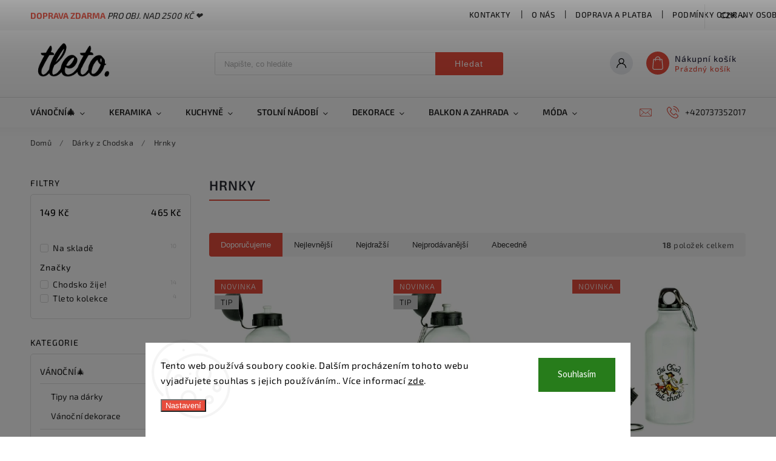

--- FILE ---
content_type: text/html; charset=utf-8
request_url: https://www.tleto.cz/hrnky/
body_size: 28848
content:
<!doctype html><html lang="cs" dir="ltr" class="header-background-light external-fonts-loaded"><head><meta charset="utf-8" /><meta name="viewport" content="width=device-width,initial-scale=1" /><title>Hrnky s chodskými motivy | Tleto.cz</title><link rel="preconnect" href="https://cdn.myshoptet.com" /><link rel="dns-prefetch" href="https://cdn.myshoptet.com" /><link rel="preload" href="https://cdn.myshoptet.com/prj/dist/master/cms/libs/jquery/jquery-1.11.3.min.js" as="script" /><link href="https://cdn.myshoptet.com/prj/dist/master/cms/templates/frontend_templates/shared/css/font-face/source-sans-3.css" rel="stylesheet"><link href="https://cdn.myshoptet.com/prj/dist/master/cms/templates/frontend_templates/shared/css/font-face/exo-2.css" rel="stylesheet"><script>
dataLayer = [];
dataLayer.push({'shoptet' : {
    "pageType": "category",
    "currency": "CZK",
    "currencyInfo": {
        "decimalSeparator": ",",
        "exchangeRate": 1,
        "priceDecimalPlaces": 2,
        "symbol": "K\u010d",
        "symbolLeft": 0,
        "thousandSeparator": " "
    },
    "language": "cs",
    "projectId": 334544,
    "category": {
        "guid": "db54cdb7-33a6-11ea-ac23-ac1f6b0076ec",
        "path": "D\u00e1rky z Chodska | Hrnky",
        "parentCategoryGuid": "bae16205-33a6-11ea-ac23-ac1f6b0076ec"
    },
    "cartInfo": {
        "id": null,
        "freeShipping": false,
        "leftToFreeGift": {
            "formattedPrice": "0 K\u010d",
            "priceLeft": 0
        },
        "freeGift": false,
        "leftToFreeShipping": {
            "priceLeft": 2499,
            "dependOnRegion": 0,
            "formattedPrice": "2 499 K\u010d"
        },
        "discountCoupon": [],
        "getNoBillingShippingPrice": {
            "withoutVat": 0,
            "vat": 0,
            "withVat": 0
        },
        "cartItems": [],
        "taxMode": "ORDINARY"
    },
    "cart": [],
    "customer": {
        "priceRatio": 1,
        "priceListId": 1,
        "groupId": null,
        "registered": false,
        "mainAccount": false
    }
}});
dataLayer.push({'cookie_consent' : {
    "marketing": "denied",
    "analytics": "denied"
}});
document.addEventListener('DOMContentLoaded', function() {
    shoptet.consent.onAccept(function(agreements) {
        if (agreements.length == 0) {
            return;
        }
        dataLayer.push({
            'cookie_consent' : {
                'marketing' : (agreements.includes(shoptet.config.cookiesConsentOptPersonalisation)
                    ? 'granted' : 'denied'),
                'analytics': (agreements.includes(shoptet.config.cookiesConsentOptAnalytics)
                    ? 'granted' : 'denied')
            },
            'event': 'cookie_consent'
        });
    });
});
</script>
<meta property="og:type" content="website"><meta property="og:site_name" content="tleto.cz"><meta property="og:url" content="https://www.tleto.cz/hrnky/"><meta property="og:title" content="Hrnky s chodskými motivy | Tleto.cz"><meta name="author" content="Tleto"><meta name="web_author" content="Shoptet.cz"><meta name="dcterms.rightsHolder" content="www.tleto.cz"><meta name="robots" content="index,follow"><meta property="og:image" content="https://www.tleto.cz/user/categories/orig/white_minimalist_plain_collage_instagram_post_(14).png"><meta property="og:description" content="Rozbil se vám oblíbený hrníček? A máte rádi Chodsko? U nás najdete hrnky i hrnečky na ranní kávu i čaj o páté. Navíc v krásných, folklórem inspirovaných designech."><meta name="description" content="Rozbil se vám oblíbený hrníček? A máte rádi Chodsko? U nás najdete hrnky i hrnečky na ranní kávu i čaj o páté. Navíc v krásných, folklórem inspirovaných designech."><style>:root {--color-primary: #E74C3C;--color-primary-h: 6;--color-primary-s: 78%;--color-primary-l: 57%;--color-primary-hover: #33BF79;--color-primary-hover-h: 150;--color-primary-hover-s: 58%;--color-primary-hover-l: 47%;--color-secondary: #33BF79;--color-secondary-h: 150;--color-secondary-s: 58%;--color-secondary-l: 47%;--color-secondary-hover: #239900;--color-secondary-hover-h: 106;--color-secondary-hover-s: 100%;--color-secondary-hover-l: 30%;--color-tertiary: #e87e72;--color-tertiary-h: 6;--color-tertiary-s: 72%;--color-tertiary-l: 68%;--color-tertiary-hover: #e86456;--color-tertiary-hover-h: 6;--color-tertiary-hover-s: 76%;--color-tertiary-hover-l: 62%;--color-header-background: #ffffff;--template-font: "Source Sans 3";--template-headings-font: "Exo 2";--header-background-url: none;--cookies-notice-background: #F8FAFB;--cookies-notice-color: #252525;--cookies-notice-button-hover: #27263f;--cookies-notice-link-hover: #3b3a5f;--templates-update-management-preview-mode-content: "Náhled aktualizací šablony je aktivní pro váš prohlížeč."}</style>
    <script>var shoptet = shoptet || {};</script>
    <script src="https://cdn.myshoptet.com/prj/dist/master/shop/dist/main-3g-header.js.b3b3f48cd33902743054.js"></script>
<!-- User include --><!-- service 627(275) html code header -->
<script src="https://ajax.googleapis.com/ajax/libs/webfont/1.6.26/webfont.js"></script>
<link rel="stylesheet" href="https://cdnjs.cloudflare.com/ajax/libs/twitter-bootstrap/4.4.1/css/bootstrap-grid.min.css" />
<link rel="stylesheet" href="https://code.jquery.com/ui/1.12.0/themes/smoothness/jquery-ui.css" />
<link rel="stylesheet" href="https://cdn.myshoptet.com/usr/shoptet.tomashlad.eu/user/documents/extras/shoptet-font/font.css"/>
<link rel="stylesheet" href="https://cdn.myshoptet.com/usr/shoptet.tomashlad.eu/user/documents/extras/rubin/animate.css">
<link href="https://fonts.googleapis.com/css?family=Poppins:300,400,500,600,700,800&display=swap&subset=latin-ext" rel="stylesheet">
<link rel="stylesheet" href="https://cdn.jsdelivr.net/npm/slick-carousel@1.8.1/slick/slick.css" />
<link rel="stylesheet" href="https://cdn.myshoptet.com/usr/shoptet.tomashlad.eu/user/documents/extras/rubin/screen.css?v0131"/>

<style>
textarea.form-control {
    border-radius: 15px;
    font-family: 'Source Sans 3', sans-serif;
}
body {font-family: 'Exo 2', sans-serif;}
.button, .products .product button, .products .product .btn, .btn.btn-primary, .flags .flag.flag-new, .welcome-wrapper h1:before, input[type="checkbox"]:checked:after, .cart-table .related .cart-related-button .btn, .ordering-process .cart-content.checkout-box-wrapper,  .ordering-process .checkout-box, .top-navigation-bar .nav-part .top-navigation-tools .top-nav-button-account, .ordering-process .cart-empty .col-md-4 .cart-content, .customer-page #content table thead, .in-objednavky #content table thead, .in-klient-hodnoceni #content table thead, .in-klient-diskuze #content table thead, .ui-slider-horizontal .ui-slider-range {
background-color: #E74C3C;
}
.flags .flag.flag-new:after {border-left-color:  #E74C3C;}
.product-top .add-to-cart button:hover, .add-to-cart-button.btn:hover, .cart-content .next-step .btn:hover {background: #239900;}

.add-to-cart-button.btn, .flags .flag-discount, .cart-content .next-step .btn {
    background:  #33BF79;
}

a {color: #222222;}
.content-wrapper p a, .product-top .price-line .price-final, .subcategories li a:hover, .category-header input[type="radio"] + label:hover,  .ui-slider-horizontal .ui-slider-handle, .product-top .price-line .price-fina, .shp-tabs .shp-tab-link:hover, .type-detail .tab-content .detail-parameters th a, .type-detail .tab-content .detail-parameters td a, #header .top-navigation-contacts .project-phone:before, #header .top-navigation-contacts .project-email:before, .product-top .p-detail-info > div a, .sidebar .filters-wrapper .toggle-filters {
color: #E74C3C;
}
#checkoutContent .cart-content .box .form-group .btn, .sidebar .box.client-center-box ul .logout a, .stars a.star::before, .stars span.star::before {
color: #E74C3C !important;
}
a:hover, #header .navigation-buttons .btn .cart-price, .products .product .ratings-wrapper .stars .star, .product-top .p-detail-info .stars-wrapper .stars .star, .products .product .prices .price-final strong, .hp-middle-banner .middle-banner-caption h2, ol.top-products li a strong, .categories .topic.active > a, .categories ul.expanded li.active a, .product-top .p-detail-info > div:last-child a, ol.cart-header li.active strong span, ol.cart-header li.completed a span, #checkoutSidebar .next-step .next-step-back, ul.manufacturers h2  {
color: #E74C3C;
}
button, .button, .btn, .btn-primary, #header .navigation-buttons .btn:before, .user-action-tabs li.active a::after, .category-header input[type="radio"]:checked + label, .shp-tabs-holder ul.shp-tabs li.active a {
cursor: pointer;
background-color: #E74C3C;
color: #fff;
}
button:hover, .button:hover, .btn:hover, .btn-primary:hover, .products .product .btn:hover {
background-color: #33BF79;
color: #fff;
}
.user-action-tabs li.active a::before, input[type="checkbox"]:checked:before, input[type="checkbox"]:checked + label::before, input[type="radio"]:checked + label::before, .sidebar .box.client-center-box ul .logout a, .sidebar .filters-wrapper .toggle-filters {
  border-color: #E74C3C;
}
#carousel .carousel-slide-caption h2:before,
.h4::after, .content h4::after, .category-title::after, .p-detail-inner h1::after, h1:after, article h1::after, h4.homepage-group-title::after, .h4.homepage-group-title::after, footer h4:before, .products-related-header:after, ol.cart-header li.active strong span::before, ol.cart-header li.completed a span::before, input[type="checkbox"]:checked + label::after, input[type="radio"]:checked + label::after, .latest-contribution-wrapper h2:before {
background: #E74C3C;
}
.next-to-carousel-banners .banner-wrapper .small-banner:hover .icon-box {
background: #E74C3C;
border-color: #E74C3C;
}
.sidebar .box-poll .poll-result > div {
border-color: #E74C3C;
background-color: #E74C3C;
}
.p-image-wrapper .flags-extra .flag.flag.flag-discount, .flags-extra .flag.flag.flag-discount {
background: #33BF79 !important;
}
@media only screen and (max-width: 768px) {
.top-navigation-bar .nav-part .responsive-tools a[data-target="navigation"] {
background: #E74C3C;
}
}
@media screen and (max-width: 767px) {
body.template-11.mobile-header-version-1 #dklabBanplusNadHlavickou {
position: relative;
top: 90px !important;
z-index: 2;
}
}
footer .news-item-widget h5 a {color:#909090 !important}
</style>
<link rel="stylesheet" href="https://cdn.myshoptet.com/usr/rubin.shoptetak.cz/user/documents/rubin2.css?v1"/>
<style>.top-navigation-bar .top-navigation-menu {overflow: hidden;}</style>
<style>
.wrong-template {
    text-align: center;
    padding: 30px;
    background: #000;
    color: #fff;
    font-size: 20px;
    position: fixed;
    width: 100%;
    height: 100%;
    z-index: 99999999;
    top: 0;
    left: 0;
    padding-top: 20vh;
}
.wrong-template span {
    display: block;
    font-size: 15px;
    margin-top: 25px;
    opacity: 0.7;
}
.wrong-template span a {color: #fff; text-decoration: underline;}
footer .custom-footer > div.newsletter form .consents-first {max-width: 100%;}

@media (max-width: 480px) {
.form-control {font-size: 16px;}
}
form#formAffiliateLogin .password-helper {margin-top: 15px;}
form#formAffiliateLogin .password-helper a {display: block; margin-bottom: 5px;}
.ordering-process .next-step-back {color:black !important;background:transparent !important;font-size:14px !important;}

</style>
<!-- <link rel="stylesheet" href="https://cdn.myshoptet.com/usr/shoptet.tomashlad.eu/user/documents/extras/cookies-bar/styles.css?v=5"/> -->

<style>
.quantity button .decrease__sign {display: none;}
@media only screen and (max-width: 767px) {
html[lang="de"] .products-block.products .product button, .products-block.products .product .btn {width: 100% !important;padding:0px 5px;}
}
.co-shipping-address .form-group strong {padding-right:10px;}
.advanced-parameter-inner img, .cart-widget-product-image img, .search-whisperer img {height:auto;}
.advancedOrder__buttons {display: flex;align-items: center;justify-content: center;}
.advancedOrder__buttons .next-step-back {
    width: auto;
    min-width: 80px;
    border-radius: 4px;
    height: 38px;
    border: none;
    display: flex !important;
    color: #E74C3C;
    font-weight: 300;
    align-items: center;
    justify-content: center;
    text-decoration: none;
    transition: 0.3s;
    font-size: 1.1em;
    letter-spacing: 1px;
    line-height: 40px;
    font-family: 'Poppins';
    padding: 0 15px;
    margin-right: 15px;
    background: transparent;
    border: 1px solid #E74C3C;
}
.advancedOrder__buttons .next-step-back:hover {background: #f2f2f2;}
@media (max-width: 768px) {
.advancedOrder__buttons .next-step-back {margin: 0 auto;padding: 0 10px;line-height: 1em;}
}
img {height:auto;}
.news-wrapper .news-item .image img, .blog-wrapper .news-item .image img {object-fit:cover;}
.products-top-wrapper .toggle-top-products {border: none;}
</style>
<!-- api 427(81) html code header -->
<link rel="stylesheet" href="https://cdn.myshoptet.com/usr/api2.dklab.cz/user/documents/_doplnky/instagram/334544/8/334544_8.css" type="text/css" /><style>
        :root {
            --dklab-instagram-header-color: #000000;  
            --dklab-instagram-header-background: #DDDDDD;  
            --dklab-instagram-font-weight: 700;
            --dklab-instagram-font-size: 180%;
            --dklab-instagram-logoUrl: url(https://cdn.myshoptet.com/usr/api2.dklab.cz/user/documents/_doplnky/instagram/img/logo-duha.png); 
            --dklab-instagram-logo-size-width: 40px;
            --dklab-instagram-logo-size-height: 40px;                        
            --dklab-instagram-hover-content: 0;                        
            --dklab-instagram-padding: 0px;                        
            --dklab-instagram-border-color: #888888;
            
        }
        </style>
<!-- api 473(125) html code header -->

                <style>
                    #order-billing-methods .radio-wrapper[data-guid="e628f7e1-9b1e-11ed-88b4-ac1f6b0076ec"]:not(.cggooglepay), #order-billing-methods .radio-wrapper[data-guid="ac1708a4-66d4-11eb-ac23-ac1f6b0076ec"]:not(.cgapplepay) {
                        display: none;
                    }
                </style>
                <script type="text/javascript">
                    document.addEventListener('DOMContentLoaded', function() {
                        if (getShoptetDataLayer('pageType') === 'billingAndShipping') {
                            
                try {
                    if (window.ApplePaySession && window.ApplePaySession.canMakePayments()) {
                        document.querySelector('#order-billing-methods .radio-wrapper[data-guid="ac1708a4-66d4-11eb-ac23-ac1f6b0076ec"]').classList.add('cgapplepay');
                    }
                } catch (err) {} 
            
                            
                const cgBaseCardPaymentMethod = {
                        type: 'CARD',
                        parameters: {
                            allowedAuthMethods: ["PAN_ONLY", "CRYPTOGRAM_3DS"],
                            allowedCardNetworks: [/*"AMEX", "DISCOVER", "INTERAC", "JCB",*/ "MASTERCARD", "VISA"]
                        }
                };
                
                function cgLoadScript(src, callback)
                {
                    var s,
                        r,
                        t;
                    r = false;
                    s = document.createElement('script');
                    s.type = 'text/javascript';
                    s.src = src;
                    s.onload = s.onreadystatechange = function() {
                        if ( !r && (!this.readyState || this.readyState == 'complete') )
                        {
                            r = true;
                            callback();
                        }
                    };
                    t = document.getElementsByTagName('script')[0];
                    t.parentNode.insertBefore(s, t);
                } 
                
                function cgGetGoogleIsReadyToPayRequest() {
                    return Object.assign(
                        {},
                        {
                            apiVersion: 2,
                            apiVersionMinor: 0
                        },
                        {
                            allowedPaymentMethods: [cgBaseCardPaymentMethod]
                        }
                    );
                }

                function onCgGooglePayLoaded() {
                    let paymentsClient = new google.payments.api.PaymentsClient({environment: 'PRODUCTION'});
                    paymentsClient.isReadyToPay(cgGetGoogleIsReadyToPayRequest()).then(function(response) {
                        if (response.result) {
                            document.querySelector('#order-billing-methods .radio-wrapper[data-guid="e628f7e1-9b1e-11ed-88b4-ac1f6b0076ec"]').classList.add('cggooglepay');	 	 	 	 	 
                        }
                    })
                    .catch(function(err) {});
                }
                
                cgLoadScript('https://pay.google.com/gp/p/js/pay.js', onCgGooglePayLoaded);
            
                        }
                    });
                </script> 
                
<!-- service 427(81) html code header -->
<link rel="stylesheet" href="https://cdn.myshoptet.com/usr/api2.dklab.cz/user/documents/_doplnky/instagram/font/instagramplus.css" type="text/css" />

<!-- project html code header -->
<style>
.slick-slider .product .availability {display: block !important}
</style>

<script type='text/javascript'>
  window.smartlook||(function(d) {
    var o=smartlook=function(){ o.api.push(arguments)},h=d.getElementsByTagName('head')[0];
    var c=d.createElement('script');o.api=new Array();c.async=true;c.type='text/javascript';
    c.charset='utf-8';c.src='https://rec.smartlook.com/recorder.js';h.appendChild(c);
    })(document);
    smartlook('init', 'f2e6d86a8045d469d111db230fd3713a8ea4b3cd');
</script>
<meta name="facebook-domain-verification" content="wvxb72d0f658s5ba0lg5l107lvou50" />
<!-- /User include --><link rel="shortcut icon" href="/favicon.ico" type="image/x-icon" /><link rel="canonical" href="https://www.tleto.cz/hrnky/" />    <script>
        var _hwq = _hwq || [];
        _hwq.push(['setKey', 'D1C55A6486A2BF6B193225BCEB9F9B70']);
        _hwq.push(['setTopPos', '200']);
        _hwq.push(['showWidget', '21']);
        (function() {
            var ho = document.createElement('script');
            ho.src = 'https://cz.im9.cz/direct/i/gjs.php?n=wdgt&sak=D1C55A6486A2BF6B193225BCEB9F9B70';
            var s = document.getElementsByTagName('script')[0]; s.parentNode.insertBefore(ho, s);
        })();
    </script>
    <!-- Global site tag (gtag.js) - Google Analytics -->
    <script async src="https://www.googletagmanager.com/gtag/js?id=G-8Y1SZ7TVVT"></script>
    <script>
        
        window.dataLayer = window.dataLayer || [];
        function gtag(){dataLayer.push(arguments);}
        

                    console.debug('default consent data');

            gtag('consent', 'default', {"ad_storage":"denied","analytics_storage":"denied","ad_user_data":"denied","ad_personalization":"denied","wait_for_update":500});
            dataLayer.push({
                'event': 'default_consent'
            });
        
        gtag('js', new Date());

        
                gtag('config', 'G-8Y1SZ7TVVT', {"groups":"GA4","send_page_view":false,"content_group":"category","currency":"CZK","page_language":"cs"});
        
                gtag('config', 'AW-690341373', {"allow_enhanced_conversions":true});
        
        
        
        
        
                    gtag('event', 'page_view', {"send_to":"GA4","page_language":"cs","content_group":"category","currency":"CZK"});
        
        
        
        
        
        
        
        
        
        
        
        
        
        document.addEventListener('DOMContentLoaded', function() {
            if (typeof shoptet.tracking !== 'undefined') {
                for (var id in shoptet.tracking.bannersList) {
                    gtag('event', 'view_promotion', {
                        "send_to": "UA",
                        "promotions": [
                            {
                                "id": shoptet.tracking.bannersList[id].id,
                                "name": shoptet.tracking.bannersList[id].name,
                                "position": shoptet.tracking.bannersList[id].position
                            }
                        ]
                    });
                }
            }

            shoptet.consent.onAccept(function(agreements) {
                if (agreements.length !== 0) {
                    console.debug('gtag consent accept');
                    var gtagConsentPayload =  {
                        'ad_storage': agreements.includes(shoptet.config.cookiesConsentOptPersonalisation)
                            ? 'granted' : 'denied',
                        'analytics_storage': agreements.includes(shoptet.config.cookiesConsentOptAnalytics)
                            ? 'granted' : 'denied',
                                                                                                'ad_user_data': agreements.includes(shoptet.config.cookiesConsentOptPersonalisation)
                            ? 'granted' : 'denied',
                        'ad_personalization': agreements.includes(shoptet.config.cookiesConsentOptPersonalisation)
                            ? 'granted' : 'denied',
                        };
                    console.debug('update consent data', gtagConsentPayload);
                    gtag('consent', 'update', gtagConsentPayload);
                    dataLayer.push(
                        { 'event': 'update_consent' }
                    );
                }
            });
        });
    </script>
</head><body class="desktop id-725 in-hrnky template-11 type-category multiple-columns-body columns-3 blank-mode blank-mode-css ums_a11y_category_page--on ums_discussion_rating_forms--off ums_a11y_pagination--on ums_flags_display_unification--off mobile-header-version-0">
        <div id="fb-root"></div>
        <script>
            window.fbAsyncInit = function() {
                FB.init({
//                    appId            : 'your-app-id',
                    autoLogAppEvents : true,
                    xfbml            : true,
                    version          : 'v19.0'
                });
            };
        </script>
        <script async defer crossorigin="anonymous" src="https://connect.facebook.net/cs_CZ/sdk.js"></script>    <div class="siteCookies siteCookies--bottom siteCookies--light js-siteCookies" role="dialog" data-testid="cookiesPopup" data-nosnippet>
        <div class="siteCookies__form">
            <div class="siteCookies__content">
                <div class="siteCookies__text">
                    Tento web používá soubory cookie. Dalším procházením tohoto webu vyjadřujete souhlas s jejich používáním.. Více informací <a href="http://www.tleto.cz/podminky-ochrany-osobnich-udaju/" target="\">zde</a>.
                </div>
                <p class="siteCookies__links">
                    <button class="siteCookies__link js-cookies-settings" aria-label="Nastavení cookies" data-testid="cookiesSettings">Nastavení</button>
                </p>
            </div>
            <div class="siteCookies__buttonWrap">
                                <button class="siteCookies__button js-cookiesConsentSubmit" value="all" aria-label="Přijmout cookies" data-testid="buttonCookiesAccept">Souhlasím</button>
            </div>
        </div>
        <script>
            document.addEventListener("DOMContentLoaded", () => {
                const siteCookies = document.querySelector('.js-siteCookies');
                document.addEventListener("scroll", shoptet.common.throttle(() => {
                    const st = document.documentElement.scrollTop;
                    if (st > 1) {
                        siteCookies.classList.add('siteCookies--scrolled');
                    } else {
                        siteCookies.classList.remove('siteCookies--scrolled');
                    }
                }, 100));
            });
        </script>
    </div>
<a href="#content" class="skip-link sr-only">Přejít na obsah</a><div class="overall-wrapper"><div class="site-msg information"><div class="container"><div class="text"><b>  <font color="#E74B3B">Doprava zdarma</b></font> <i>pro obj. nad 2500 Kč ❤️ </i></div><div class="close js-close-information-msg"></div></div></div><div class="user-action"><div class="container"><div class="user-action-in"><div class="user-action-login popup-widget login-widget"><div class="popup-widget-inner"><h2>Přihlášení k vašemu účtu</h2><div id="customerLogin"><form action="/action/Customer/Login/" method="post" id="formLoginIncluded" class="csrf-enabled" data-testid="formLogin"><input type="hidden" name="referer" value="" /><div class="form-group"><div class="input-wrapper email js-validated-element-wrapper no-label"><input type="email" name="email" class="form-control" placeholder="E-mailová adresa (např. jan@novak.cz)" data-testid="inputEmail" autocomplete="email" required /></div></div><div class="form-group"><div class="input-wrapper password js-validated-element-wrapper no-label"><input type="password" name="password" class="form-control" placeholder="Heslo" data-testid="inputPassword" autocomplete="current-password" required /><span class="no-display">Nemůžete vyplnit toto pole</span><input type="text" name="surname" value="" class="no-display" /></div></div><div class="form-group"><div class="login-wrapper"><button type="submit" class="btn btn-secondary btn-text btn-login" data-testid="buttonSubmit">Přihlásit se</button><div class="password-helper"><a href="/registrace/" data-testid="signup" rel="nofollow">Nová registrace</a><a href="/klient/zapomenute-heslo/" rel="nofollow">Zapomenuté heslo</a></div></div></div></form>
</div></div></div>
    <div id="cart-widget" class="user-action-cart popup-widget cart-widget loader-wrapper" data-testid="popupCartWidget" role="dialog" aria-hidden="true"><div class="popup-widget-inner cart-widget-inner place-cart-here"><div class="loader-overlay"><div class="loader"></div></div></div><div class="cart-widget-button"><a href="/kosik/" class="btn btn-conversion" id="continue-order-button" rel="nofollow" data-testid="buttonNextStep">Pokračovat do košíku</a></div></div></div>
</div></div><div class="top-navigation-bar" data-testid="topNavigationBar">

    <div class="container">

        <div class="top-navigation-contacts">
            <strong>Zákaznická podpora:</strong><a href="tel:+420737352017" class="project-phone" aria-label="Zavolat na +420737352017" data-testid="contactboxPhone"><span>+420737352017</span></a><a href="mailto:info@tleto.cz" class="project-email" data-testid="contactboxEmail"><span>info@tleto.cz</span></a>        </div>

                            <div class="top-navigation-menu">
                <div class="top-navigation-menu-trigger"></div>
                <ul class="top-navigation-bar-menu">
                                            <li class="top-navigation-menu-item-29">
                            <a href="/kontakty/">Kontakty</a>
                        </li>
                                            <li class="top-navigation-menu-item-749">
                            <a href="/o-nas/">O nás</a>
                        </li>
                                            <li class="top-navigation-menu-item-743">
                            <a href="/doprava-a-platba/">Doprava a platba</a>
                        </li>
                                            <li class="top-navigation-menu-item-691">
                            <a href="/podminky-ochrany-osobnich-udaju/">Podmínky ochrany osobních údajů </a>
                        </li>
                                            <li class="top-navigation-menu-item-39">
                            <a href="/obchodni-podminky/">Obchodní podmínky</a>
                        </li>
                                            <li class="top-navigation-menu-item-740">
                            <a href="/casto-kladene-dotazy/">Často kladené dotazy</a>
                        </li>
                                            <li class="top-navigation-menu-item-746">
                            <a href="/reklamace/">Reklamace</a>
                        </li>
                                    </ul>
                <ul class="top-navigation-bar-menu-helper"></ul>
            </div>
        
        <div class="top-navigation-tools">
            <div class="responsive-tools">
                <a href="#" class="toggle-window" data-target="search" aria-label="Hledat" data-testid="linkSearchIcon"></a>
                                                            <a href="#" class="toggle-window" data-target="login"></a>
                                                    <a href="#" class="toggle-window" data-target="navigation" aria-label="Menu" data-testid="hamburgerMenu"></a>
            </div>
                <div class="dropdown">
        <span>Ceny v:</span>
        <button id="topNavigationDropdown" type="button" data-toggle="dropdown" aria-haspopup="true" aria-expanded="false">
            CZK
            <span class="caret"></span>
        </button>
        <ul class="dropdown-menu" aria-labelledby="topNavigationDropdown"><li><a href="/action/Currency/changeCurrency/?currencyCode=CZK" rel="nofollow">CZK</a></li><li><a href="/action/Currency/changeCurrency/?currencyCode=EUR" rel="nofollow">EUR</a></li></ul>
    </div>
            <a href="/login/?backTo=%2Fhrnky%2F" class="top-nav-button top-nav-button-login primary login toggle-window" data-target="login" data-testid="signin" rel="nofollow"><span>Přihlášení</span></a>        </div>

    </div>

</div>
<header id="header"><div class="container navigation-wrapper">
    <div class="header-top">
        <div class="site-name-wrapper">
            <div class="site-name"><a href="/" data-testid="linkWebsiteLogo"><img src="https://cdn.myshoptet.com/usr/www.tleto.cz/user/logos/logo_tleto.png" alt="Tleto" fetchpriority="low" /></a></div>        </div>
        <div class="search" itemscope itemtype="https://schema.org/WebSite">
            <meta itemprop="headline" content="Hrnky"/><meta itemprop="url" content="https://www.tleto.cz"/><meta itemprop="text" content="Rozbil se vám oblíbený hrníček? A máte rádi Chodsko? U nás najdete hrnky i hrnečky na ranní kávu i čaj o páté. Navíc v krásných, folklórem inspirovaných designech."/>            <form action="/action/ProductSearch/prepareString/" method="post"
    id="formSearchForm" class="search-form compact-form js-search-main"
    itemprop="potentialAction" itemscope itemtype="https://schema.org/SearchAction" data-testid="searchForm">
    <fieldset>
        <meta itemprop="target"
            content="https://www.tleto.cz/vyhledavani/?string={string}"/>
        <input type="hidden" name="language" value="cs"/>
        
            
<input
    type="search"
    name="string"
        class="query-input form-control search-input js-search-input"
    placeholder="Napište, co hledáte"
    autocomplete="off"
    required
    itemprop="query-input"
    aria-label="Hledat"
    data-testid="searchInput"
>
            <button type="submit" class="btn btn-default" data-testid="searchBtn">Hledat</button>
        
    </fieldset>
</form>
        </div>
        <div class="navigation-buttons">
                
    <a href="/kosik/" class="btn btn-icon toggle-window cart-count" data-target="cart" data-hover="true" data-redirect="true" data-testid="headerCart" rel="nofollow" aria-haspopup="dialog" aria-expanded="false" aria-controls="cart-widget">
        
                <span class="sr-only">Nákupní košík</span>
        
            <span class="cart-price visible-lg-inline-block" data-testid="headerCartPrice">
                                    Prázdný košík                            </span>
        
    
            </a>
        </div>
    </div>
    <nav id="navigation" aria-label="Hlavní menu" data-collapsible="true"><div class="navigation-in menu"><ul class="menu-level-1" role="menubar" data-testid="headerMenuItems"><li class="menu-item-776 ext" role="none"><a href="/chodske-vanoce/" data-testid="headerMenuItem" role="menuitem" aria-haspopup="true" aria-expanded="false"><b>Vánoční🎄</b><span class="submenu-arrow"></span></a><ul class="menu-level-2" aria-label="Vánoční🎄" tabindex="-1" role="menu"><li class="menu-item-806" role="none"><a href="/darky/" class="menu-image" data-testid="headerMenuItem" tabindex="-1" aria-hidden="true"><img src="data:image/svg+xml,%3Csvg%20width%3D%22140%22%20height%3D%22100%22%20xmlns%3D%22http%3A%2F%2Fwww.w3.org%2F2000%2Fsvg%22%3E%3C%2Fsvg%3E" alt="" aria-hidden="true" width="140" height="100"  data-src="https://cdn.myshoptet.com/usr/www.tleto.cz/user/categories/thumb/1205_ovecka--figurka-zvonek.jpeg" fetchpriority="low" /></a><div><a href="/darky/" data-testid="headerMenuItem" role="menuitem"><span>Tipy na dárky</span></a>
                        </div></li><li class="menu-item-809" role="none"><a href="/vanocni-dekorace/" class="menu-image" data-testid="headerMenuItem" tabindex="-1" aria-hidden="true"><img src="data:image/svg+xml,%3Csvg%20width%3D%22140%22%20height%3D%22100%22%20xmlns%3D%22http%3A%2F%2Fwww.w3.org%2F2000%2Fsvg%22%3E%3C%2Fsvg%3E" alt="" aria-hidden="true" width="140" height="100"  data-src="https://cdn.myshoptet.com/usr/www.tleto.cz/user/categories/thumb/851_betlem-s-vezi--chodska-keramika-removebg-preview.png" fetchpriority="low" /></a><div><a href="/vanocni-dekorace/" data-testid="headerMenuItem" role="menuitem"><span>Vánoční dekorace</span></a>
                        </div></li></ul></li>
<li class="menu-item-695 ext" role="none"><a href="/keramika/" data-testid="headerMenuItem" role="menuitem" aria-haspopup="true" aria-expanded="false"><b>Keramika</b><span class="submenu-arrow"></span></a><ul class="menu-level-2" aria-label="Keramika" tabindex="-1" role="menu"><li class="menu-item-698" role="none"><a href="/bila-keramika/" class="menu-image" data-testid="headerMenuItem" tabindex="-1" aria-hidden="true"><img src="data:image/svg+xml,%3Csvg%20width%3D%22140%22%20height%3D%22100%22%20xmlns%3D%22http%3A%2F%2Fwww.w3.org%2F2000%2Fsvg%22%3E%3C%2Fsvg%3E" alt="" aria-hidden="true" width="140" height="100"  data-src="https://cdn.myshoptet.com/usr/www.tleto.cz/user/categories/thumb/white_minimalist_plain_collage_instagram_post_(12).png" fetchpriority="low" /></a><div><a href="/bila-keramika/" data-testid="headerMenuItem" role="menuitem"><span>Bílá keramika</span></a>
                        </div></li><li class="menu-item-701" role="none"><a href="/cerna-keramika/" class="menu-image" data-testid="headerMenuItem" tabindex="-1" aria-hidden="true"><img src="data:image/svg+xml,%3Csvg%20width%3D%22140%22%20height%3D%22100%22%20xmlns%3D%22http%3A%2F%2Fwww.w3.org%2F2000%2Fsvg%22%3E%3C%2Fsvg%3E" alt="" aria-hidden="true" width="140" height="100"  data-src="https://cdn.myshoptet.com/usr/www.tleto.cz/user/categories/thumb/white_minimalist_plain_collage_instagram_post_(10).png" fetchpriority="low" /></a><div><a href="/cerna-keramika/" data-testid="headerMenuItem" role="menuitem"><span>Černá keramika</span></a>
                        </div></li><li class="menu-item-704" role="none"><a href="/modra-keramika/" class="menu-image" data-testid="headerMenuItem" tabindex="-1" aria-hidden="true"><img src="data:image/svg+xml,%3Csvg%20width%3D%22140%22%20height%3D%22100%22%20xmlns%3D%22http%3A%2F%2Fwww.w3.org%2F2000%2Fsvg%22%3E%3C%2Fsvg%3E" alt="" aria-hidden="true" width="140" height="100"  data-src="https://cdn.myshoptet.com/usr/www.tleto.cz/user/categories/thumb/white_minimalist_plain_collage_instagram_post_(9).png" fetchpriority="low" /></a><div><a href="/modra-keramika/" data-testid="headerMenuItem" role="menuitem"><span>Modrá keramika</span></a>
                        </div></li><li class="menu-item-731" role="none"><a href="/miniatury/" class="menu-image" data-testid="headerMenuItem" tabindex="-1" aria-hidden="true"><img src="data:image/svg+xml,%3Csvg%20width%3D%22140%22%20height%3D%22100%22%20xmlns%3D%22http%3A%2F%2Fwww.w3.org%2F2000%2Fsvg%22%3E%3C%2Fsvg%3E" alt="" aria-hidden="true" width="140" height="100"  data-src="https://cdn.myshoptet.com/usr/www.tleto.cz/user/categories/thumb/white_minimalist_plain_collage_instagram_post_(11).png" fetchpriority="low" /></a><div><a href="/miniatury/" data-testid="headerMenuItem" role="menuitem"><span>Miniatury</span></a>
                        </div></li><li class="menu-item-734" role="none"><a href="/sady/" class="menu-image" data-testid="headerMenuItem" tabindex="-1" aria-hidden="true"><img src="data:image/svg+xml,%3Csvg%20width%3D%22140%22%20height%3D%22100%22%20xmlns%3D%22http%3A%2F%2Fwww.w3.org%2F2000%2Fsvg%22%3E%3C%2Fsvg%3E" alt="" aria-hidden="true" width="140" height="100"  data-src="https://cdn.myshoptet.com/usr/www.tleto.cz/user/categories/thumb/velikonoce-20210405-00001_(2)-2.jpg" fetchpriority="low" /></a><div><a href="/sady/" data-testid="headerMenuItem" role="menuitem"><span>Sady a soupravy</span></a>
                        </div></li><li class="menu-item-798" role="none"><a href="/vazydzbany/" class="menu-image" data-testid="headerMenuItem" tabindex="-1" aria-hidden="true"><img src="data:image/svg+xml,%3Csvg%20width%3D%22140%22%20height%3D%22100%22%20xmlns%3D%22http%3A%2F%2Fwww.w3.org%2F2000%2Fsvg%22%3E%3C%2Fsvg%3E" alt="" aria-hidden="true" width="140" height="100"  data-src="https://cdn.myshoptet.com/usr/www.tleto.cz/user/categories/thumb/soute__z__.jpg" fetchpriority="low" /></a><div><a href="/vazydzbany/" data-testid="headerMenuItem" role="menuitem"><span>Vázy a džbány</span></a>
                        </div></li><li class="menu-item-801" role="none"><a href="/talire/" class="menu-image" data-testid="headerMenuItem" tabindex="-1" aria-hidden="true"><img src="data:image/svg+xml,%3Csvg%20width%3D%22140%22%20height%3D%22100%22%20xmlns%3D%22http%3A%2F%2Fwww.w3.org%2F2000%2Fsvg%22%3E%3C%2Fsvg%3E" alt="" aria-hidden="true" width="140" height="100"  data-src="https://cdn.myshoptet.com/usr/www.tleto.cz/user/categories/thumb/1590-3_talir-dezertni--cerny--18-cm.jpeg" fetchpriority="low" /></a><div><a href="/talire/" data-testid="headerMenuItem" role="menuitem"><span>Talíře</span></a>
                        </div></li></ul></li>
<li class="menu-item-812 ext" role="none"><a href="/kuchyne/" data-testid="headerMenuItem" role="menuitem" aria-haspopup="true" aria-expanded="false"><b>Kuchyně</b><span class="submenu-arrow"></span></a><ul class="menu-level-2" aria-label="Kuchyně" tabindex="-1" role="menu"><li class="menu-item-827" role="none"><a href="/korenky/" class="menu-image" data-testid="headerMenuItem" tabindex="-1" aria-hidden="true"><img src="data:image/svg+xml,%3Csvg%20width%3D%22140%22%20height%3D%22100%22%20xmlns%3D%22http%3A%2F%2Fwww.w3.org%2F2000%2Fsvg%22%3E%3C%2Fsvg%3E" alt="" aria-hidden="true" width="140" height="100"  data-src="https://cdn.myshoptet.com/usr/www.tleto.cz/user/categories/thumb/1454-2_6-dilna-sada-doz-na-potraviny--bila-chodska-keramika.jpeg" fetchpriority="low" /></a><div><a href="/korenky/" data-testid="headerMenuItem" role="menuitem"><span>Kořenky</span></a>
                        </div></li><li class="menu-item-863" role="none"><a href="/pomocnici/" class="menu-image" data-testid="headerMenuItem" tabindex="-1" aria-hidden="true"><img src="data:image/svg+xml,%3Csvg%20width%3D%22140%22%20height%3D%22100%22%20xmlns%3D%22http%3A%2F%2Fwww.w3.org%2F2000%2Fsvg%22%3E%3C%2Fsvg%3E" alt="" aria-hidden="true" width="140" height="100"  data-src="https://cdn.myshoptet.com/usr/www.tleto.cz/user/categories/thumb/695-2_struhadlo-na-cesnek--bile--chodske-keramika.jpg" fetchpriority="low" /></a><div><a href="/pomocnici/" data-testid="headerMenuItem" role="menuitem"><span>Pomocníci</span></a>
                        </div></li><li class="menu-item-866" role="none"><a href="/dozy-na-potraviny/" class="menu-image" data-testid="headerMenuItem" tabindex="-1" aria-hidden="true"><img src="data:image/svg+xml,%3Csvg%20width%3D%22140%22%20height%3D%22100%22%20xmlns%3D%22http%3A%2F%2Fwww.w3.org%2F2000%2Fsvg%22%3E%3C%2Fsvg%3E" alt="" aria-hidden="true" width="140" height="100"  data-src="https://cdn.myshoptet.com/usr/www.tleto.cz/user/categories/thumb/770-4_keramicka-doza-1l--modra-chodska-keramika.jpg" fetchpriority="low" /></a><div><a href="/dozy-na-potraviny/" data-testid="headerMenuItem" role="menuitem"><span>Dózy na potraviny</span></a>
                        </div></li><li class="menu-item-875" role="none"><a href="/hrnce-pekace/" class="menu-image" data-testid="headerMenuItem" tabindex="-1" aria-hidden="true"><img src="data:image/svg+xml,%3Csvg%20width%3D%22140%22%20height%3D%22100%22%20xmlns%3D%22http%3A%2F%2Fwww.w3.org%2F2000%2Fsvg%22%3E%3C%2Fsvg%3E" alt="" aria-hidden="true" width="140" height="100"  data-src="https://cdn.myshoptet.com/usr/www.tleto.cz/user/categories/thumb/-20230415-00001_(1)-4.jpg" fetchpriority="low" /></a><div><a href="/hrnce-pekace/" data-testid="headerMenuItem" role="menuitem"><span>Hrnce a pekáče</span></a>
                        </div></li><li class="menu-item-878 has-third-level" role="none"><a href="/formy-na-peceni/" class="menu-image" data-testid="headerMenuItem" tabindex="-1" aria-hidden="true"><img src="data:image/svg+xml,%3Csvg%20width%3D%22140%22%20height%3D%22100%22%20xmlns%3D%22http%3A%2F%2Fwww.w3.org%2F2000%2Fsvg%22%3E%3C%2Fsvg%3E" alt="" aria-hidden="true" width="140" height="100"  data-src="https://cdn.myshoptet.com/usr/www.tleto.cz/user/categories/thumb/827_forma-na-babovku--chodska-keramika.jpg" fetchpriority="low" /></a><div><a href="/formy-na-peceni/" data-testid="headerMenuItem" role="menuitem"><span>Formy na pečení</span></a>
                                                    <ul class="menu-level-3" role="menu">
                                                                    <li class="menu-item-881" role="none">
                                        <a href="/formy-na-babovku/" data-testid="headerMenuItem" role="menuitem">
                                            Formy na bábovku</a>                                    </li>
                                                            </ul>
                        </div></li><li class="menu-item-923" role="none"><a href="/valecky/" class="menu-image" data-testid="headerMenuItem" tabindex="-1" aria-hidden="true"><img src="data:image/svg+xml,%3Csvg%20width%3D%22140%22%20height%3D%22100%22%20xmlns%3D%22http%3A%2F%2Fwww.w3.org%2F2000%2Fsvg%22%3E%3C%2Fsvg%3E" alt="" aria-hidden="true" width="140" height="100"  data-src="https://cdn.myshoptet.com/usr/www.tleto.cz/user/categories/thumb/1334-1_valecek-z-chodske-keramiky.jpeg" fetchpriority="low" /></a><div><a href="/valecky/" data-testid="headerMenuItem" role="menuitem"><span>Válečky</span></a>
                        </div></li></ul></li>
<li class="menu-item-842 ext" role="none"><a href="/stolni-nadobi/" data-testid="headerMenuItem" role="menuitem" aria-haspopup="true" aria-expanded="false"><b>Stolní nádobí</b><span class="submenu-arrow"></span></a><ul class="menu-level-2" aria-label="Stolní nádobí" tabindex="-1" role="menu"><li class="menu-item-848" role="none"><a href="/jidelni-sady/" class="menu-image" data-testid="headerMenuItem" tabindex="-1" aria-hidden="true"><img src="data:image/svg+xml,%3Csvg%20width%3D%22140%22%20height%3D%22100%22%20xmlns%3D%22http%3A%2F%2Fwww.w3.org%2F2000%2Fsvg%22%3E%3C%2Fsvg%3E" alt="" aria-hidden="true" width="140" height="100"  data-src="https://cdn.myshoptet.com/usr/www.tleto.cz/user/categories/thumb/-20220929-00001.jpg" fetchpriority="low" /></a><div><a href="/jidelni-sady/" data-testid="headerMenuItem" role="menuitem"><span>Jídelní sady</span></a>
                        </div></li><li class="menu-item-872" role="none"><a href="/jidelni-talire/" class="menu-image" data-testid="headerMenuItem" tabindex="-1" aria-hidden="true"><img src="data:image/svg+xml,%3Csvg%20width%3D%22140%22%20height%3D%22100%22%20xmlns%3D%22http%3A%2F%2Fwww.w3.org%2F2000%2Fsvg%22%3E%3C%2Fsvg%3E" alt="" aria-hidden="true" width="140" height="100"  data-src="https://cdn.myshoptet.com/usr/www.tleto.cz/user/categories/thumb/-20220929-00001_(1).jpg" fetchpriority="low" /></a><div><a href="/jidelni-talire/" data-testid="headerMenuItem" role="menuitem"><span>Jídelní talíře</span></a>
                        </div></li><li class="menu-item-884 has-third-level" role="none"><a href="/misy-misky/" class="menu-image" data-testid="headerMenuItem" tabindex="-1" aria-hidden="true"><img src="data:image/svg+xml,%3Csvg%20width%3D%22140%22%20height%3D%22100%22%20xmlns%3D%22http%3A%2F%2Fwww.w3.org%2F2000%2Fsvg%22%3E%3C%2Fsvg%3E" alt="" aria-hidden="true" width="140" height="100"  data-src="https://cdn.myshoptet.com/usr/www.tleto.cz/user/categories/thumb/-20230321-00003_(1)-2.jpg" fetchpriority="low" /></a><div><a href="/misy-misky/" data-testid="headerMenuItem" role="menuitem"><span>Mísy a misky</span></a>
                                                    <ul class="menu-level-3" role="menu">
                                                                    <li class="menu-item-887" role="none">
                                        <a href="/velke-misy/" data-testid="headerMenuItem" role="menuitem">
                                            Velké mísy</a>,                                    </li>
                                                                    <li class="menu-item-890" role="none">
                                        <a href="/male-misky/" data-testid="headerMenuItem" role="menuitem">
                                            Malé misky</a>                                    </li>
                                                            </ul>
                        </div></li><li class="menu-item-893" role="none"><a href="/hrnky-2/" class="menu-image" data-testid="headerMenuItem" tabindex="-1" aria-hidden="true"><img src="data:image/svg+xml,%3Csvg%20width%3D%22140%22%20height%3D%22100%22%20xmlns%3D%22http%3A%2F%2Fwww.w3.org%2F2000%2Fsvg%22%3E%3C%2Fsvg%3E" alt="" aria-hidden="true" width="140" height="100"  data-src="https://cdn.myshoptet.com/usr/www.tleto.cz/user/categories/thumb/soute__z__.gif" fetchpriority="low" /></a><div><a href="/hrnky-2/" data-testid="headerMenuItem" role="menuitem"><span>Hrnky</span></a>
                        </div></li><li class="menu-item-896" role="none"><a href="/cajove-sady/" class="menu-image" data-testid="headerMenuItem" tabindex="-1" aria-hidden="true"><img src="data:image/svg+xml,%3Csvg%20width%3D%22140%22%20height%3D%22100%22%20xmlns%3D%22http%3A%2F%2Fwww.w3.org%2F2000%2Fsvg%22%3E%3C%2Fsvg%3E" alt="" aria-hidden="true" width="140" height="100"  data-src="https://cdn.myshoptet.com/usr/www.tleto.cz/user/categories/thumb/1343_pratelska-cajova-sada-pro-dva.jpeg" fetchpriority="low" /></a><div><a href="/cajove-sady/" data-testid="headerMenuItem" role="menuitem"><span>Čajové sady</span></a>
                        </div></li><li class="menu-item-902" role="none"><a href="/cukrenky/" class="menu-image" data-testid="headerMenuItem" tabindex="-1" aria-hidden="true"><img src="data:image/svg+xml,%3Csvg%20width%3D%22140%22%20height%3D%22100%22%20xmlns%3D%22http%3A%2F%2Fwww.w3.org%2F2000%2Fsvg%22%3E%3C%2Fsvg%3E" alt="" aria-hidden="true" width="140" height="100"  data-src="https://cdn.myshoptet.com/usr/www.tleto.cz/user/categories/thumb/1484-2_cukrenka--bila-chodska-keramika.jpeg" fetchpriority="low" /></a><div><a href="/cukrenky/" data-testid="headerMenuItem" role="menuitem"><span>Cukřenky</span></a>
                        </div></li><li class="menu-item-908" role="none"><a href="/lahve/" class="menu-image" data-testid="headerMenuItem" tabindex="-1" aria-hidden="true"><img src="data:image/svg+xml,%3Csvg%20width%3D%22140%22%20height%3D%22100%22%20xmlns%3D%22http%3A%2F%2Fwww.w3.org%2F2000%2Fsvg%22%3E%3C%2Fsvg%3E" alt="" aria-hidden="true" width="140" height="100"  data-src="https://cdn.myshoptet.com/usr/www.tleto.cz/user/categories/thumb/1085-3_lahev-na-slivovici-a-2-stamprle--chodska-keramika.jpeg" fetchpriority="low" /></a><div><a href="/lahve/" data-testid="headerMenuItem" role="menuitem"><span>Láhve</span></a>
                        </div></li><li class="menu-item-911" role="none"><a href="/pullitry-tuplaky/" class="menu-image" data-testid="headerMenuItem" tabindex="-1" aria-hidden="true"><img src="data:image/svg+xml,%3Csvg%20width%3D%22140%22%20height%3D%22100%22%20xmlns%3D%22http%3A%2F%2Fwww.w3.org%2F2000%2Fsvg%22%3E%3C%2Fsvg%3E" alt="" aria-hidden="true" width="140" height="100"  data-src="https://cdn.myshoptet.com/usr/www.tleto.cz/user/categories/thumb/809-2_keramicky-pullitr-na-pivo.jpeg" fetchpriority="low" /></a><div><a href="/pullitry-tuplaky/" data-testid="headerMenuItem" role="menuitem"><span>Půllitry a tupláky</span></a>
                        </div></li><li class="menu-item-917" role="none"><a href="/konvice-3/" class="menu-image" data-testid="headerMenuItem" tabindex="-1" aria-hidden="true"><img src="data:image/svg+xml,%3Csvg%20width%3D%22140%22%20height%3D%22100%22%20xmlns%3D%22http%3A%2F%2Fwww.w3.org%2F2000%2Fsvg%22%3E%3C%2Fsvg%3E" alt="" aria-hidden="true" width="140" height="100"  data-src="https://cdn.myshoptet.com/usr/www.tleto.cz/user/categories/thumb/-20230312-00001_(2)-1.jpg" fetchpriority="low" /></a><div><a href="/konvice-3/" data-testid="headerMenuItem" role="menuitem"><span>Konvice</span></a>
                        </div></li><li class="menu-item-926" role="none"><a href="/slanky-peprenky/" class="menu-image" data-testid="headerMenuItem" tabindex="-1" aria-hidden="true"><img src="data:image/svg+xml,%3Csvg%20width%3D%22140%22%20height%3D%22100%22%20xmlns%3D%22http%3A%2F%2Fwww.w3.org%2F2000%2Fsvg%22%3E%3C%2Fsvg%3E" alt="" aria-hidden="true" width="140" height="100"  data-src="https://cdn.myshoptet.com/usr/www.tleto.cz/user/categories/thumb/1397-5_souprava-stolni--sul-a-pepr--bila-chodska-keramika-removebg-preview.png" fetchpriority="low" /></a><div><a href="/slanky-peprenky/" data-testid="headerMenuItem" role="menuitem"><span>Slánky a pepřenky</span></a>
                        </div></li></ul></li>
<li class="menu-item-845 ext" role="none"><a href="/dekorace/" data-testid="headerMenuItem" role="menuitem" aria-haspopup="true" aria-expanded="false"><b>Dekorace</b><span class="submenu-arrow"></span></a><ul class="menu-level-2" aria-label="Dekorace" tabindex="-1" role="menu"><li class="menu-item-851" role="none"><a href="/hodiny/" class="menu-image" data-testid="headerMenuItem" tabindex="-1" aria-hidden="true"><img src="data:image/svg+xml,%3Csvg%20width%3D%22140%22%20height%3D%22100%22%20xmlns%3D%22http%3A%2F%2Fwww.w3.org%2F2000%2Fsvg%22%3E%3C%2Fsvg%3E" alt="" aria-hidden="true" width="140" height="100"  data-src="https://cdn.myshoptet.com/usr/www.tleto.cz/user/categories/thumb/dsc00556-3.jpg" fetchpriority="low" /></a><div><a href="/hodiny/" data-testid="headerMenuItem" role="menuitem"><span>Hodiny</span></a>
                        </div></li><li class="menu-item-854" role="none"><a href="/lampy/" class="menu-image" data-testid="headerMenuItem" tabindex="-1" aria-hidden="true"><img src="data:image/svg+xml,%3Csvg%20width%3D%22140%22%20height%3D%22100%22%20xmlns%3D%22http%3A%2F%2Fwww.w3.org%2F2000%2Fsvg%22%3E%3C%2Fsvg%3E" alt="" aria-hidden="true" width="140" height="100"  data-src="https://cdn.myshoptet.com/usr/www.tleto.cz/user/categories/thumb/-20220607-00001_(1)-2.jpg" fetchpriority="low" /></a><div><a href="/lampy/" data-testid="headerMenuItem" role="menuitem"><span>Lampy</span></a>
                        </div></li><li class="menu-item-857" role="none"><a href="/petrolejky/" class="menu-image" data-testid="headerMenuItem" tabindex="-1" aria-hidden="true"><img src="data:image/svg+xml,%3Csvg%20width%3D%22140%22%20height%3D%22100%22%20xmlns%3D%22http%3A%2F%2Fwww.w3.org%2F2000%2Fsvg%22%3E%3C%2Fsvg%3E" alt="" aria-hidden="true" width="140" height="100"  data-src="https://cdn.myshoptet.com/usr/www.tleto.cz/user/categories/thumb/1229_petrolejova-lampa--mala.jpeg" fetchpriority="low" /></a><div><a href="/petrolejky/" data-testid="headerMenuItem" role="menuitem"><span>Petrolejky</span></a>
                        </div></li><li class="menu-item-860" role="none"><a href="/cedule/" class="menu-image" data-testid="headerMenuItem" tabindex="-1" aria-hidden="true"><img src="data:image/svg+xml,%3Csvg%20width%3D%22140%22%20height%3D%22100%22%20xmlns%3D%22http%3A%2F%2Fwww.w3.org%2F2000%2Fsvg%22%3E%3C%2Fsvg%3E" alt="" aria-hidden="true" width="140" height="100"  data-src="https://cdn.myshoptet.com/usr/www.tleto.cz/user/categories/thumb/1653-4_cedule-s-cp--ovalna--bila-chodska-keramika.jpg" fetchpriority="low" /></a><div><a href="/cedule/" data-testid="headerMenuItem" role="menuitem"><span>Cedule</span></a>
                        </div></li><li class="menu-item-869" role="none"><a href="/vazy/" class="menu-image" data-testid="headerMenuItem" tabindex="-1" aria-hidden="true"><img src="data:image/svg+xml,%3Csvg%20width%3D%22140%22%20height%3D%22100%22%20xmlns%3D%22http%3A%2F%2Fwww.w3.org%2F2000%2Fsvg%22%3E%3C%2Fsvg%3E" alt="" aria-hidden="true" width="140" height="100"  data-src="https://cdn.myshoptet.com/usr/www.tleto.cz/user/categories/thumb/soute__z__.jpg" fetchpriority="low" /></a><div><a href="/vazy/" data-testid="headerMenuItem" role="menuitem"><span>Vázy</span></a>
                        </div></li><li class="menu-item-899" role="none"><a href="/stinidla-na-svetla/" class="menu-image" data-testid="headerMenuItem" tabindex="-1" aria-hidden="true"><img src="data:image/svg+xml,%3Csvg%20width%3D%22140%22%20height%3D%22100%22%20xmlns%3D%22http%3A%2F%2Fwww.w3.org%2F2000%2Fsvg%22%3E%3C%2Fsvg%3E" alt="" aria-hidden="true" width="140" height="100"  data-src="https://cdn.myshoptet.com/usr/www.tleto.cz/user/categories/thumb/1355_stinidlo-na-svetlo-37cm--komplet.jpeg" fetchpriority="low" /></a><div><a href="/stinidla-na-svetla/" data-testid="headerMenuItem" role="menuitem"><span>Stínidla na světla</span></a>
                        </div></li><li class="menu-item-905" role="none"><a href="/svicny-kalisky/" class="menu-image" data-testid="headerMenuItem" tabindex="-1" aria-hidden="true"><img src="data:image/svg+xml,%3Csvg%20width%3D%22140%22%20height%3D%22100%22%20xmlns%3D%22http%3A%2F%2Fwww.w3.org%2F2000%2Fsvg%22%3E%3C%2Fsvg%3E" alt="" aria-hidden="true" width="140" height="100"  data-src="https://cdn.myshoptet.com/usr/www.tleto.cz/user/categories/thumb/392-5_kalisek-na-svicku-z-chodske-keramiky-removebg-preview.png" fetchpriority="low" /></a><div><a href="/svicny-kalisky/" data-testid="headerMenuItem" role="menuitem"><span>Svícny a kalíšky</span></a>
                        </div></li><li class="menu-item-920" role="none"><a href="/teplomery/" class="menu-image" data-testid="headerMenuItem" tabindex="-1" aria-hidden="true"><img src="data:image/svg+xml,%3Csvg%20width%3D%22140%22%20height%3D%22100%22%20xmlns%3D%22http%3A%2F%2Fwww.w3.org%2F2000%2Fsvg%22%3E%3C%2Fsvg%3E" alt="" aria-hidden="true" width="140" height="100"  data-src="https://cdn.myshoptet.com/usr/www.tleto.cz/user/categories/thumb/1460-2_zavesny-teplomer--maly.jpeg" fetchpriority="low" /></a><div><a href="/teplomery/" data-testid="headerMenuItem" role="menuitem"><span>Teploměry</span></a>
                        </div></li></ul></li>
<li class="menu-item-815 ext" role="none"><a href="/balkon-zahrada/" data-testid="headerMenuItem" role="menuitem" aria-haspopup="true" aria-expanded="false"><b>Balkon a zahrada</b><span class="submenu-arrow"></span></a><ul class="menu-level-2" aria-label="Balkon a zahrada" tabindex="-1" role="menu"><li class="menu-item-824" role="none"><a href="/kvetniky-kvetinace/" class="menu-image" data-testid="headerMenuItem" tabindex="-1" aria-hidden="true"><img src="data:image/svg+xml,%3Csvg%20width%3D%22140%22%20height%3D%22100%22%20xmlns%3D%22http%3A%2F%2Fwww.w3.org%2F2000%2Fsvg%22%3E%3C%2Fsvg%3E" alt="" aria-hidden="true" width="140" height="100"  data-src="https://cdn.myshoptet.com/usr/www.tleto.cz/user/categories/thumb/-20230305-00001_(2).jpg" fetchpriority="low" /></a><div><a href="/kvetniky-kvetinace/" data-testid="headerMenuItem" role="menuitem"><span>Květníky a květináče</span></a>
                        </div></li><li class="menu-item-821" role="none"><a href="/zapichy/" class="menu-image" data-testid="headerMenuItem" tabindex="-1" aria-hidden="true"><img src="data:image/svg+xml,%3Csvg%20width%3D%22140%22%20height%3D%22100%22%20xmlns%3D%22http%3A%2F%2Fwww.w3.org%2F2000%2Fsvg%22%3E%3C%2Fsvg%3E" alt="" aria-hidden="true" width="140" height="100"  data-src="https://cdn.myshoptet.com/usr/www.tleto.cz/user/categories/thumb/dsc00022-2.jpg" fetchpriority="low" /></a><div><a href="/zapichy/" data-testid="headerMenuItem" role="menuitem"><span>Zápichy do květníku</span></a>
                        </div></li></ul></li>
<li class="menu-item-707 ext" role="none"><a href="/moda/" data-testid="headerMenuItem" role="menuitem" aria-haspopup="true" aria-expanded="false"><b>Móda</b><span class="submenu-arrow"></span></a><ul class="menu-level-2" aria-label="Móda" tabindex="-1" role="menu"><li class="menu-item-716" role="none"><a href="/satky/" class="menu-image" data-testid="headerMenuItem" tabindex="-1" aria-hidden="true"><img src="data:image/svg+xml,%3Csvg%20width%3D%22140%22%20height%3D%22100%22%20xmlns%3D%22http%3A%2F%2Fwww.w3.org%2F2000%2Fsvg%22%3E%3C%2Fsvg%3E" alt="" aria-hidden="true" width="140" height="100"  data-src="https://cdn.myshoptet.com/usr/www.tleto.cz/user/categories/thumb/white_minimalist_plain_collage_instagram_post_(6).png" fetchpriority="low" /></a><div><a href="/satky/" data-testid="headerMenuItem" role="menuitem"><span>Šátky</span></a>
                        </div></li><li class="menu-item-803" role="none"><a href="/nausnice/" class="menu-image" data-testid="headerMenuItem" tabindex="-1" aria-hidden="true"><img src="data:image/svg+xml,%3Csvg%20width%3D%22140%22%20height%3D%22100%22%20xmlns%3D%22http%3A%2F%2Fwww.w3.org%2F2000%2Fsvg%22%3E%3C%2Fsvg%3E" alt="" aria-hidden="true" width="140" height="100"  data-src="https://cdn.myshoptet.com/usr/www.tleto.cz/user/categories/thumb/1316_chodske-nausnice--kulate--bila-chodska-keramika_(1).jpeg" fetchpriority="low" /></a><div><a href="/nausnice/" data-testid="headerMenuItem" role="menuitem"><span>Náušnice</span></a>
                        </div></li></ul></li>
<li class="menu-item-719 ext" role="none"><a href="/darky-z-chodska/" data-testid="headerMenuItem" role="menuitem" aria-haspopup="true" aria-expanded="false"><b>Dárky z Chodska</b><span class="submenu-arrow"></span></a><ul class="menu-level-2" aria-label="Dárky z Chodska" tabindex="-1" role="menu"><li class="menu-item-782" role="none"><a href="/dekorativni-svicky/" class="menu-image" data-testid="headerMenuItem" tabindex="-1" aria-hidden="true"><img src="data:image/svg+xml,%3Csvg%20width%3D%22140%22%20height%3D%22100%22%20xmlns%3D%22http%3A%2F%2Fwww.w3.org%2F2000%2Fsvg%22%3E%3C%2Fsvg%3E" alt="" aria-hidden="true" width="140" height="100"  data-src="https://cdn.myshoptet.com/usr/www.tleto.cz/user/categories/thumb/dsc01455.jpg" fetchpriority="low" /></a><div><a href="/dekorativni-svicky/" data-testid="headerMenuItem" role="menuitem"><span>Dekorativní svíčky</span></a>
                        </div></li><li class="menu-item-725 active" role="none"><a href="/hrnky/" class="menu-image" data-testid="headerMenuItem" tabindex="-1" aria-hidden="true"><img src="data:image/svg+xml,%3Csvg%20width%3D%22140%22%20height%3D%22100%22%20xmlns%3D%22http%3A%2F%2Fwww.w3.org%2F2000%2Fsvg%22%3E%3C%2Fsvg%3E" alt="" aria-hidden="true" width="140" height="100"  data-src="https://cdn.myshoptet.com/usr/www.tleto.cz/user/categories/thumb/white_minimalist_plain_collage_instagram_post_(14).png" fetchpriority="low" /></a><div><a href="/hrnky/" data-testid="headerMenuItem" role="menuitem"><span>Hrnky</span></a>
                        </div></li><li class="menu-item-722" role="none"><a href="/darkove-doplnky/" class="menu-image" data-testid="headerMenuItem" tabindex="-1" aria-hidden="true"><img src="data:image/svg+xml,%3Csvg%20width%3D%22140%22%20height%3D%22100%22%20xmlns%3D%22http%3A%2F%2Fwww.w3.org%2F2000%2Fsvg%22%3E%3C%2Fsvg%3E" alt="" aria-hidden="true" width="140" height="100"  data-src="https://cdn.myshoptet.com/usr/www.tleto.cz/user/categories/thumb/white_minimalist_plain_collage_instagram_post_(4).png" fetchpriority="low" /></a><div><a href="/darkove-doplnky/" data-testid="headerMenuItem" role="menuitem"><span>Dárkové doplňky</span></a>
                        </div></li><li class="menu-item-728" role="none"><a href="/knihy/" class="menu-image" data-testid="headerMenuItem" tabindex="-1" aria-hidden="true"><img src="data:image/svg+xml,%3Csvg%20width%3D%22140%22%20height%3D%22100%22%20xmlns%3D%22http%3A%2F%2Fwww.w3.org%2F2000%2Fsvg%22%3E%3C%2Fsvg%3E" alt="" aria-hidden="true" width="140" height="100"  data-src="https://cdn.myshoptet.com/usr/www.tleto.cz/user/categories/thumb/white_minimalist_plain_collage_instagram_post_(1).png" fetchpriority="low" /></a><div><a href="/knihy/" data-testid="headerMenuItem" role="menuitem"><span>Knihy</span></a>
                        </div></li></ul></li>
<li class="menu-item-749" role="none"><a href="/o-nas/" data-testid="headerMenuItem" role="menuitem" aria-expanded="false"><b>O nás</b></a></li>
<li class="menu-item-29" role="none"><a href="/kontakty/" data-testid="headerMenuItem" role="menuitem" aria-expanded="false"><b>Kontakty</b></a></li>
<li class="menu-item-764" role="none"><a href="/blog/" data-testid="headerMenuItem" role="menuitem" aria-expanded="false"><b>Blog</b></a></li>
</ul></div><span class="navigation-close"></span></nav><div class="menu-helper" data-testid="hamburgerMenu"><span>Více</span></div>
</div></header><!-- / header -->


                    <div class="container breadcrumbs-wrapper">
            <div class="breadcrumbs navigation-home-icon-wrapper" itemscope itemtype="https://schema.org/BreadcrumbList">
                                                                            <span id="navigation-first" data-basetitle="Tleto" itemprop="itemListElement" itemscope itemtype="https://schema.org/ListItem">
                <a href="/" itemprop="item" class="navigation-home-icon"><span class="sr-only" itemprop="name">Domů</span></a>
                <span class="navigation-bullet">/</span>
                <meta itemprop="position" content="1" />
            </span>
                                <span id="navigation-1" itemprop="itemListElement" itemscope itemtype="https://schema.org/ListItem">
                <a href="/darky-z-chodska/" itemprop="item" data-testid="breadcrumbsSecondLevel"><span itemprop="name">Dárky z Chodska</span></a>
                <span class="navigation-bullet">/</span>
                <meta itemprop="position" content="2" />
            </span>
                                            <span id="navigation-2" itemprop="itemListElement" itemscope itemtype="https://schema.org/ListItem" data-testid="breadcrumbsLastLevel">
                <meta itemprop="item" content="https://www.tleto.cz/hrnky/" />
                <meta itemprop="position" content="3" />
                <span itemprop="name" data-title="Hrnky">Hrnky</span>
            </span>
            </div>
        </div>
    
<div id="content-wrapper" class="container content-wrapper">
    
    <div class="content-wrapper-in">
                                                <aside class="sidebar sidebar-left"  data-testid="sidebarMenu">
                                                                                                <div class="sidebar-inner">
                                                                                                        <div class="box box-bg-variant box-sm box-filters"><div id="filters-default-position" data-filters-default-position="left"></div><div class="filters-wrapper"><div id="filters" class="filters visible"><div class="slider-wrapper"><h4><span>Cena</span></h4><div class="slider-header"><span class="from"><span id="min">149</span> Kč</span><span class="to"><span id="max">465</span> Kč</span></div><div class="slider-content"><div id="slider" class="param-price-filter"></div></div><span id="currencyExchangeRate" class="no-display">1</span><span id="categoryMinValue" class="no-display">149</span><span id="categoryMaxValue" class="no-display">465</span></div><form action="/action/ProductsListing/setPriceFilter/" method="post" id="price-filter-form"><fieldset id="price-filter"><input type="hidden" value="149" name="priceMin" id="price-value-min" /><input type="hidden" value="465" name="priceMax" id="price-value-max" /><input type="hidden" name="referer" value="/hrnky/" /></fieldset></form><div class="filter-sections"><div class="filter-section filter-section-boolean"><div class="param-filter-top"><form action="/action/ProductsListing/setStockFilter/" method="post"><fieldset><div><input type="checkbox" value="1" name="stock" id="stock" data-url="https://www.tleto.cz/hrnky/?stock=1" data-filter-id="1" data-filter-code="stock"  autocomplete="off" /><label for="stock" class="filter-label">Na skladě <span class="filter-count">10</span></label></div><input type="hidden" name="referer" value="/hrnky/" /></fieldset></form></div></div><div id="category-filter-hover" class="visible"><div id="manufacturer-filter" class="filter-section filter-section-manufacturer"><h4><span>Značky</span></h4><form action="/action/productsListing/setManufacturerFilter/" method="post"><fieldset><div><input data-url="https://www.tleto.cz/hrnky:chodsko-zije/" data-filter-id="chodsko-zije" data-filter-code="manufacturerId" type="checkbox" name="manufacturerId[]" id="manufacturerId[]chodsko-zije" value="chodsko-zije" autocomplete="off" /><label for="manufacturerId[]chodsko-zije" class="filter-label">Chodsko žije!&nbsp;<span class="filter-count">14</span></label></div><div><input data-url="https://www.tleto.cz/hrnky:tleto-kolekce/" data-filter-id="tleto-kolekce" data-filter-code="manufacturerId" type="checkbox" name="manufacturerId[]" id="manufacturerId[]tleto-kolekce" value="tleto-kolekce" autocomplete="off" /><label for="manufacturerId[]tleto-kolekce" class="filter-label">Tleto kolekce&nbsp;<span class="filter-count">4</span></label></div><input type="hidden" name="referer" value="/hrnky/" /></fieldset></form></div><div class="filter-section filter-section-count"><div class="filter-total-count">        Položek k zobrazení: <strong>18</strong>
    </div>
</div>

</div></div></div></div></div>
                                                                                                            <div class="box box-bg-default box-categories">    <div class="skip-link__wrapper">
        <span id="categories-start" class="skip-link__target js-skip-link__target sr-only" tabindex="-1">&nbsp;</span>
        <a href="#categories-end" class="skip-link skip-link--start sr-only js-skip-link--start">Přeskočit kategorie</a>
    </div>

<h4>Kategorie</h4>


<div id="categories"><div class="categories cat-01 expandable expanded" id="cat-776"><div class="topic"><a href="/chodske-vanoce/">Vánoční🎄<span class="cat-trigger">&nbsp;</span></a></div>

                    <ul class=" expanded">
                                        <li >
                <a href="/darky/">
                    Tipy na dárky
                                    </a>
                                                                </li>
                                <li >
                <a href="/vanocni-dekorace/">
                    Vánoční dekorace
                                    </a>
                                                                </li>
                </ul>
    </div><div class="categories cat-02 expandable expanded" id="cat-695"><div class="topic"><a href="/keramika/">Keramika<span class="cat-trigger">&nbsp;</span></a></div>

                    <ul class=" expanded">
                                        <li >
                <a href="/bila-keramika/">
                    Bílá keramika
                                    </a>
                                                                </li>
                                <li >
                <a href="/cerna-keramika/">
                    Černá keramika
                                    </a>
                                                                </li>
                                <li >
                <a href="/modra-keramika/">
                    Modrá keramika
                                    </a>
                                                                </li>
                                <li >
                <a href="/miniatury/">
                    Miniatury
                                    </a>
                                                                </li>
                                <li >
                <a href="/sady/">
                    Sady a soupravy
                                    </a>
                                                                </li>
                                <li >
                <a href="/vazydzbany/">
                    Vázy a džbány
                                    </a>
                                                                </li>
                                <li >
                <a href="/talire/">
                    Talíře
                                    </a>
                                                                </li>
                </ul>
    </div><div class="categories cat-01 expandable expanded" id="cat-812"><div class="topic"><a href="/kuchyne/">Kuchyně<span class="cat-trigger">&nbsp;</span></a></div>

                    <ul class=" expanded">
                                        <li >
                <a href="/korenky/">
                    Kořenky
                                    </a>
                                                                </li>
                                <li >
                <a href="/pomocnici/">
                    Pomocníci
                                    </a>
                                                                </li>
                                <li >
                <a href="/dozy-na-potraviny/">
                    Dózy na potraviny
                                    </a>
                                                                </li>
                                <li >
                <a href="/hrnce-pekace/">
                    Hrnce a pekáče
                                    </a>
                                                                </li>
                                <li class="
                                 expandable                 expanded                ">
                <a href="/formy-na-peceni/">
                    Formy na pečení
                    <span class="cat-trigger">&nbsp;</span>                </a>
                                                            

                    <ul class=" expanded">
                                        <li >
                <a href="/formy-na-babovku/">
                    Formy na bábovku
                                    </a>
                                                                </li>
                </ul>
    
                                                </li>
                                <li >
                <a href="/valecky/">
                    Válečky
                                    </a>
                                                                </li>
                </ul>
    </div><div class="categories cat-02 expandable expanded" id="cat-842"><div class="topic"><a href="/stolni-nadobi/">Stolní nádobí<span class="cat-trigger">&nbsp;</span></a></div>

                    <ul class=" expanded">
                                        <li >
                <a href="/jidelni-sady/">
                    Jídelní sady
                                    </a>
                                                                </li>
                                <li >
                <a href="/jidelni-talire/">
                    Jídelní talíře
                                    </a>
                                                                </li>
                                <li class="
                                 expandable                 expanded                ">
                <a href="/misy-misky/">
                    Mísy a misky
                    <span class="cat-trigger">&nbsp;</span>                </a>
                                                            

                    <ul class=" expanded">
                                        <li >
                <a href="/velke-misy/">
                    Velké mísy
                                    </a>
                                                                </li>
                                <li >
                <a href="/male-misky/">
                    Malé misky
                                    </a>
                                                                </li>
                </ul>
    
                                                </li>
                                <li >
                <a href="/hrnky-2/">
                    Hrnky
                                    </a>
                                                                </li>
                                <li >
                <a href="/cajove-sady/">
                    Čajové sady
                                    </a>
                                                                </li>
                                <li >
                <a href="/cukrenky/">
                    Cukřenky
                                    </a>
                                                                </li>
                                <li >
                <a href="/lahve/">
                    Láhve
                                    </a>
                                                                </li>
                                <li >
                <a href="/pullitry-tuplaky/">
                    Půllitry a tupláky
                                    </a>
                                                                </li>
                                <li >
                <a href="/konvice-3/">
                    Konvice
                                    </a>
                                                                </li>
                                <li >
                <a href="/slanky-peprenky/">
                    Slánky a pepřenky
                                    </a>
                                                                </li>
                </ul>
    </div><div class="categories cat-01 expandable expanded" id="cat-845"><div class="topic"><a href="/dekorace/">Dekorace<span class="cat-trigger">&nbsp;</span></a></div>

                    <ul class=" expanded">
                                        <li >
                <a href="/hodiny/">
                    Hodiny
                                    </a>
                                                                </li>
                                <li >
                <a href="/lampy/">
                    Lampy
                                    </a>
                                                                </li>
                                <li >
                <a href="/petrolejky/">
                    Petrolejky
                                    </a>
                                                                </li>
                                <li >
                <a href="/cedule/">
                    Cedule
                                    </a>
                                                                </li>
                                <li >
                <a href="/vazy/">
                    Vázy
                                    </a>
                                                                </li>
                                <li >
                <a href="/stinidla-na-svetla/">
                    Stínidla na světla
                                    </a>
                                                                </li>
                                <li >
                <a href="/svicny-kalisky/">
                    Svícny a kalíšky
                                    </a>
                                                                </li>
                                <li >
                <a href="/teplomery/">
                    Teploměry
                                    </a>
                                                                </li>
                </ul>
    </div><div class="categories cat-02 expandable expanded" id="cat-815"><div class="topic"><a href="/balkon-zahrada/">Balkon a zahrada<span class="cat-trigger">&nbsp;</span></a></div>

                    <ul class=" expanded">
                                        <li >
                <a href="/kvetniky-kvetinace/">
                    Květníky a květináče
                                    </a>
                                                                </li>
                                <li >
                <a href="/zapichy/">
                    Zápichy do květníku
                                    </a>
                                                                </li>
                </ul>
    </div><div class="categories cat-01 expandable expanded" id="cat-707"><div class="topic"><a href="/moda/">Móda<span class="cat-trigger">&nbsp;</span></a></div>

                    <ul class=" expanded">
                                        <li >
                <a href="/satky/">
                    Šátky
                                    </a>
                                                                </li>
                                <li >
                <a href="/nausnice/">
                    Náušnice
                                    </a>
                                                                </li>
                </ul>
    </div><div class="categories cat-02 expandable active expanded" id="cat-719"><div class="topic child-active"><a href="/darky-z-chodska/">Dárky z Chodska<span class="cat-trigger">&nbsp;</span></a></div>

                    <ul class=" active expanded">
                                        <li >
                <a href="/dekorativni-svicky/">
                    Dekorativní svíčky
                                    </a>
                                                                </li>
                                <li class="
                active                                                 ">
                <a href="/hrnky/">
                    Hrnky
                                    </a>
                                                                </li>
                                <li >
                <a href="/darkove-doplnky/">
                    Dárkové doplňky
                                    </a>
                                                                </li>
                                <li >
                <a href="/knihy/">
                    Knihy
                                    </a>
                                                                </li>
                </ul>
    </div></div>

    <div class="skip-link__wrapper">
        <a href="#categories-start" class="skip-link skip-link--end sr-only js-skip-link--end" tabindex="-1" hidden>Přeskočit kategorie</a>
        <span id="categories-end" class="skip-link__target js-skip-link__target sr-only" tabindex="-1">&nbsp;</span>
    </div>
</div>
                                                                    </div>
                                                            </aside>
                            <main id="content" class="content narrow">
                            <div class="category-top">
            <h1 class="category-title" data-testid="titleCategory">Hrnky</h1>
                            
                                
        </div>
<div class="category-content-wrapper">
                                        <div id="category-header" class="category-header">
    <div class="listSorting js-listSorting">
        <h2 class="sr-only" id="listSortingHeading">Řazení produktů</h2>
        <ul class="listSorting__controls" aria-labelledby="listSortingHeading">
                                            <li>
                    <button
                        type="button"
                        id="listSortingControl--date"
                        class="listSorting__control listSorting__control--current"
                        data-sort="-date"
                        data-url="https://www.tleto.cz/hrnky/?order=-date"
                        aria-label="Doporučujeme - Aktuálně nastavené řazení" aria-disabled="true">
                        Doporučujeme
                    </button>
                </li>
                                            <li>
                    <button
                        type="button"
                        id="listSortingControl-price"
                        class="listSorting__control"
                        data-sort="price"
                        data-url="https://www.tleto.cz/hrnky/?order=price"
                        >
                        Nejlevnější
                    </button>
                </li>
                                            <li>
                    <button
                        type="button"
                        id="listSortingControl--price"
                        class="listSorting__control"
                        data-sort="-price"
                        data-url="https://www.tleto.cz/hrnky/?order=-price"
                        >
                        Nejdražší
                    </button>
                </li>
                                            <li>
                    <button
                        type="button"
                        id="listSortingControl-bestseller"
                        class="listSorting__control"
                        data-sort="bestseller"
                        data-url="https://www.tleto.cz/hrnky/?order=bestseller"
                        >
                        Nejprodávanější
                    </button>
                </li>
                                            <li>
                    <button
                        type="button"
                        id="listSortingControl-name"
                        class="listSorting__control"
                        data-sort="name"
                        data-url="https://www.tleto.cz/hrnky/?order=name"
                        >
                        Abecedně
                    </button>
                </li>
                    </ul>
    </div>

            <div class="listItemsTotal">
            <strong>18</strong> položek celkem        </div>
    </div>
                            <div id="filters-wrapper"></div>
                <h2 id="productsListHeading" class="sr-only" tabindex="-1">Výpis produktů</h2>
        <div id="products" class="products products-page products-block" data-testid="productCards">
                            
        
                                                                        <div class="product">
    <div class="p" data-micro="product" data-micro-product-id="1073" data-micro-identifier="1cb8a75e-2db5-11eb-b6ed-ecf4bbd76e50" data-testid="productItem">
                    <a href="/set-lahev-na-vodu-a-plechacek-chod--500-ml/" class="image">
                <img src="https://cdn.myshoptet.com/usr/www.tleto.cz/user/shop/detail/1073_set-lahev-na-vodu-a-plechacek-chod--500-ml.jpg?5fbbf7da
" alt="Set láhev na vodu a plecháček Chod, 500 ml" data-micro-image="https://cdn.myshoptet.com/usr/www.tleto.cz/user/shop/big/1073_set-lahev-na-vodu-a-plechacek-chod--500-ml.jpg?5fbbf7da" width="423" height="423"  fetchpriority="high" />
                                    <meta id="ogImage" property="og:image" content="https://cdn.myshoptet.com/usr/www.tleto.cz/user/shop/big/1073_set-lahev-na-vodu-a-plechacek-chod--500-ml.jpg?5fbbf7da" />
                                                                                                                                                                                    <div class="flags flags-default">                            <span class="flag flag-new">
            Novinka
    </span>
    <span class="flag flag-tip">
            Tip
    </span>
                                                
                                                
                    </div>
                                                    
    

    


            </a>
        
        <div class="p-in">

            <div class="p-in-in">
                <a href="/set-lahev-na-vodu-a-plechacek-chod--500-ml/" class="name" data-micro="url">
                    <span data-micro="name" data-testid="productCardName">
                          Set láhev na vodu a plecháček Chod, 500 ml                    </span>
                </a>
                
            <div class="ratings-wrapper">
                                       <div class="stars-placeholder"></div>
               
                        <div class="availability">
            <span style="color:#cb0000">
                Momentálně nedostupné            </span>
                                                            </div>
            </div>
    
                            </div>

            <div class="p-bottom">
                
                <div data-micro="offer"
    data-micro-price="465.00"
    data-micro-price-currency="CZK"
            data-micro-availability="https://schema.org/OutOfStock"
    >
                    <div class="prices">
                                                                                
                        
                        
                        
            <div class="price price-final" data-testid="productCardPrice">
        <strong>
                                        465 Kč
                    </strong>
            

    </div>


                        

                    </div>

                    

                                            <div class="p-tools">
                                                            <form action="/action/Cart/addCartItem/" method="post" class="pr-action csrf-enabled">
                                    <input type="hidden" name="language" value="cs" />
                                                                            <input type="hidden" name="priceId" value="1364" />
                                                                        <input type="hidden" name="productId" value="1073" />
                                                                            
<input type="hidden" name="amount" value="1" autocomplete="off" />
                                                                        <button type="submit" class="btn btn-cart add-to-cart-button" data-testid="buttonAddToCart" aria-label="Do košíku Set láhev na vodu a plecháček Chod, 500 ml"><span>Do košíku</span></button>
                                </form>
                                                                                    
    
                                                    </div>
                    
                                                        

                </div>

            </div>

        </div>

        
    

                    <span class="no-display" data-micro="sku">12758</span>
    
    </div>
</div>
                                                    <div class="product">
    <div class="p" data-micro="product" data-micro-product-id="1067" data-micro-identifier="f624aff0-2db1-11eb-8463-ecf4bbd76e50" data-testid="productItem">
                    <a href="/set-lahev-na-vodu-a-plechacek-chodsky-kolac--500-ml/" class="image">
                <img src="https://cdn.myshoptet.com/usr/www.tleto.cz/user/shop/detail/1067-4_set-lahev-na-vodu-a-plechacek-chodsky-kolac--500-ml.jpg?5fbbf705
" alt="Set láhev na vodu a plecháček Chodský koláč, 500 ml" data-micro-image="https://cdn.myshoptet.com/usr/www.tleto.cz/user/shop/big/1067-4_set-lahev-na-vodu-a-plechacek-chodsky-kolac--500-ml.jpg?5fbbf705" width="423" height="423"  fetchpriority="low" />
                                                                                                                                                                                    <div class="flags flags-default">                            <span class="flag flag-new">
            Novinka
    </span>
    <span class="flag flag-tip">
            Tip
    </span>
                                                
                                                
                    </div>
                                                    
    

    


            </a>
        
        <div class="p-in">

            <div class="p-in-in">
                <a href="/set-lahev-na-vodu-a-plechacek-chodsky-kolac--500-ml/" class="name" data-micro="url">
                    <span data-micro="name" data-testid="productCardName">
                          Set láhev na vodu a plecháček Chodský koláč, 500 ml                    </span>
                </a>
                
            <div class="ratings-wrapper">
                                       <div class="stars-placeholder"></div>
               
                        <div class="availability">
            <span class="show-tooltip" title="Zabalíme a odešleme do 5 dní." style="color:#009901">
                Skladem            </span>
                                                            </div>
            </div>
    
                            </div>

            <div class="p-bottom">
                
                <div data-micro="offer"
    data-micro-price="465.00"
    data-micro-price-currency="CZK"
            data-micro-availability="https://schema.org/InStock"
    >
                    <div class="prices">
                                                                                
                        
                        
                        
            <div class="price price-final" data-testid="productCardPrice">
        <strong>
                                        465 Kč
                    </strong>
            

    </div>


                        

                    </div>

                    

                                            <div class="p-tools">
                                                            <form action="/action/Cart/addCartItem/" method="post" class="pr-action csrf-enabled">
                                    <input type="hidden" name="language" value="cs" />
                                                                            <input type="hidden" name="priceId" value="1361" />
                                                                        <input type="hidden" name="productId" value="1067" />
                                                                            
<input type="hidden" name="amount" value="1" autocomplete="off" />
                                                                        <button type="submit" class="btn btn-cart add-to-cart-button" data-testid="buttonAddToCart" aria-label="Do košíku Set láhev na vodu a plecháček Chodský koláč, 500 ml"><span>Do košíku</span></button>
                                </form>
                                                                                    
    
                                                    </div>
                    
                                                        

                </div>

            </div>

        </div>

        
    

                    <span class="no-display" data-micro="sku">12757</span>
    
    </div>
</div>
                                                                <div class="product">
    <div class="p" data-micro="product" data-micro-product-id="1058" data-micro-identifier="04694d4e-28d2-11eb-a7da-ecf4bbd76e50" data-testid="productItem">
                    <a href="/lahev-na-vodu-chod--500-ml/" class="image">
                <img src="https://cdn.myshoptet.com/usr/www.tleto.cz/user/shop/detail/1058-1_lahev-na-vodu-chod--500-ml.jpg?5fb3c948
" alt="Láhev na vodu Chod, 500 ml" data-shp-lazy="true" data-micro-image="https://cdn.myshoptet.com/usr/www.tleto.cz/user/shop/big/1058-1_lahev-na-vodu-chod--500-ml.jpg?5fb3c948" width="423" height="423"  fetchpriority="low" />
                                                                                                                                                                                    <div class="flags flags-default">                            <span class="flag flag-new">
            Novinka
    </span>
                                                
                                                
                    </div>
                                                    
    

    


            </a>
        
        <div class="p-in">

            <div class="p-in-in">
                <a href="/lahev-na-vodu-chod--500-ml/" class="name" data-micro="url">
                    <span data-micro="name" data-testid="productCardName">
                          Láhev na vodu Chod, 500 ml                    </span>
                </a>
                
            <div class="ratings-wrapper">
                                       <div class="stars-placeholder"></div>
               
                        <div class="availability">
            <span style="color:#cb0000">
                Momentálně nedostupné            </span>
                                                            </div>
            </div>
    
                            </div>

            <div class="p-bottom single-button">
                
                <div data-micro="offer"
    data-micro-price="280.00"
    data-micro-price-currency="CZK"
            data-micro-availability="https://schema.org/OutOfStock"
    >
                    <div class="prices">
                                                                                
                        
                        
                        
            <div class="price price-final" data-testid="productCardPrice">
        <strong>
                                        280 Kč
                    </strong>
            

    </div>


                        

                    </div>

                    

                                            <div class="p-tools">
                                                                                    
    
                                                                                            <a href="/lahev-na-vodu-chod--500-ml/" class="btn btn-primary" aria-hidden="true" tabindex="-1">Detail</a>
                                                    </div>
                    
                                                        

                </div>

            </div>

        </div>

        
    

                    <span class="no-display" data-micro="sku">12756</span>
    
    </div>
</div>
                                                    <div class="product">
    <div class="p" data-micro="product" data-micro-product-id="1052" data-micro-identifier="2031c630-28cf-11eb-ab1d-ecf4bbd76e50" data-testid="productItem">
                    <a href="/lahev-na-vodu-chodsko--500-ml/" class="image">
                <img src="data:image/svg+xml,%3Csvg%20width%3D%22423%22%20height%3D%22423%22%20xmlns%3D%22http%3A%2F%2Fwww.w3.org%2F2000%2Fsvg%22%3E%3C%2Fsvg%3E" alt="Láhev na vodu Chodsko, 500 ml" data-micro-image="https://cdn.myshoptet.com/usr/www.tleto.cz/user/shop/big/1052_lahev-na-vodu-chodsko--500-ml.jpg?5fb3bff2" width="423" height="423"  data-src="https://cdn.myshoptet.com/usr/www.tleto.cz/user/shop/detail/1052_lahev-na-vodu-chodsko--500-ml.jpg?5fb3bff2
" fetchpriority="low" />
                                                                                                                                                                                    <div class="flags flags-default">                            <span class="flag flag-new">
            Novinka
    </span>
                                                
                                                
                    </div>
                                                    
    

    


            </a>
        
        <div class="p-in">

            <div class="p-in-in">
                <a href="/lahev-na-vodu-chodsko--500-ml/" class="name" data-micro="url">
                    <span data-micro="name" data-testid="productCardName">
                          Láhev na vodu Chodsko, 500 ml                    </span>
                </a>
                
            <div class="ratings-wrapper">
                                       <div class="stars-placeholder"></div>
               
                        <div class="availability">
            <span class="show-tooltip" title="Zabalíme a odešleme do 5 dní." style="color:#009901">
                Skladem            </span>
                                                            </div>
            </div>
    
                            </div>

            <div class="p-bottom">
                
                <div data-micro="offer"
    data-micro-price="280.00"
    data-micro-price-currency="CZK"
            data-micro-availability="https://schema.org/InStock"
    >
                    <div class="prices">
                                                                                
                        
                        
                        
            <div class="price price-final" data-testid="productCardPrice">
        <strong>
                                        280 Kč
                    </strong>
            

    </div>


                        

                    </div>

                    

                                            <div class="p-tools">
                                                            <form action="/action/Cart/addCartItem/" method="post" class="pr-action csrf-enabled">
                                    <input type="hidden" name="language" value="cs" />
                                                                            <input type="hidden" name="priceId" value="1346" />
                                                                        <input type="hidden" name="productId" value="1052" />
                                                                            
<input type="hidden" name="amount" value="1" autocomplete="off" />
                                                                        <button type="submit" class="btn btn-cart add-to-cart-button" data-testid="buttonAddToCart" aria-label="Do košíku Láhev na vodu Chodsko, 500 ml"><span>Do košíku</span></button>
                                </form>
                                                                                    
    
                                                    </div>
                    
                                                        

                </div>

            </div>

        </div>

        
    

                    <span class="no-display" data-micro="sku">1052</span>
    
    </div>
</div>
                                                                <div class="product">
    <div class="p" data-micro="product" data-micro-product-id="785" data-micro-identifier="e30fc3ae-cdcc-11ea-8879-ecf4bbd79d2f" data-testid="productItem">
                    <a href="/plechovy-hrnek--klaster-pivon/" class="image">
                <img src="data:image/svg+xml,%3Csvg%20width%3D%22423%22%20height%3D%22423%22%20xmlns%3D%22http%3A%2F%2Fwww.w3.org%2F2000%2Fsvg%22%3E%3C%2Fsvg%3E" alt="Plechový hrnek „Klášter Pivoň“" data-micro-image="https://cdn.myshoptet.com/usr/www.tleto.cz/user/shop/big/785_plechovy-hrnek--klaster-pivon.jpg?5f1b1007" width="423" height="423"  data-src="https://cdn.myshoptet.com/usr/www.tleto.cz/user/shop/detail/785_plechovy-hrnek--klaster-pivon.jpg?5f1b1007
" fetchpriority="low" />
                                                                                                                                    
    

    


            </a>
        
        <div class="p-in">

            <div class="p-in-in">
                <a href="/plechovy-hrnek--klaster-pivon/" class="name" data-micro="url">
                    <span data-micro="name" data-testid="productCardName">
                          Plechový hrnek „Klášter Pivoň“                    </span>
                </a>
                
            <div class="ratings-wrapper">
                                       <div class="stars-placeholder"></div>
               
                        <div class="availability">
            <span style="color:#cb0000">
                Momentálně nedostupné            </span>
                                                            </div>
            </div>
    
                            </div>

            <div class="p-bottom single-button">
                
                <div data-micro="offer"
    data-micro-price="215.00"
    data-micro-price-currency="CZK"
            data-micro-availability="https://schema.org/OutOfStock"
    >
                    <div class="prices">
                                                                                
                        
                        
                        
            <div class="price price-final" data-testid="productCardPrice">
        <strong>
                                        215 Kč
                    </strong>
            

    </div>


                        

                    </div>

                    

                                            <div class="p-tools">
                                                                                    
    
                                                                                            <a href="/plechovy-hrnek--klaster-pivon/" class="btn btn-primary" aria-hidden="true" tabindex="-1">Detail</a>
                                                    </div>
                    
                                                        

                </div>

            </div>

        </div>

        
    

                    <span class="no-display" data-micro="sku">82</span>
    
    </div>
</div>
                                                                <div class="product">
    <div class="p" data-micro="product" data-micro-product-id="740" data-micro-identifier="9cd5c0ea-c46d-11ea-9a39-0cc47a6c9370" data-testid="productItem">
                    <a href="/plechovy-hrnek-chodsky-dudak/" class="image">
                <img src="data:image/svg+xml,%3Csvg%20width%3D%22423%22%20height%3D%22423%22%20xmlns%3D%22http%3A%2F%2Fwww.w3.org%2F2000%2Fsvg%22%3E%3C%2Fsvg%3E" alt="Plechový hrnek „Chodský dudák“" data-micro-image="https://cdn.myshoptet.com/usr/www.tleto.cz/user/shop/big/740_plechovy-hrnek--chodsky-dudak.jpg?5f0b583e" width="423" height="423"  data-src="https://cdn.myshoptet.com/usr/www.tleto.cz/user/shop/detail/740_plechovy-hrnek--chodsky-dudak.jpg?5f0b583e
" fetchpriority="low" />
                                                                                                                                    
    

    


            </a>
        
        <div class="p-in">

            <div class="p-in-in">
                <a href="/plechovy-hrnek-chodsky-dudak/" class="name" data-micro="url">
                    <span data-micro="name" data-testid="productCardName">
                          Plechový hrnek „Chodský dudák“                    </span>
                </a>
                
            <div class="ratings-wrapper">
                                       <div class="stars-placeholder"></div>
               
                        <div class="availability">
            <span style="color:#cb0000">
                Momentálně nedostupné            </span>
                                                            </div>
            </div>
    
                            </div>

            <div class="p-bottom single-button">
                
                <div data-micro="offer"
    data-micro-price="215.00"
    data-micro-price-currency="CZK"
            data-micro-availability="https://schema.org/OutOfStock"
    >
                    <div class="prices">
                                                                                
                        
                        
                        
            <div class="price price-final" data-testid="productCardPrice">
        <strong>
                                        215 Kč
                    </strong>
            

    </div>


                        

                    </div>

                    

                                            <div class="p-tools">
                                                                                    
    
                                                                                            <a href="/plechovy-hrnek-chodsky-dudak/" class="btn btn-primary" aria-hidden="true" tabindex="-1">Detail</a>
                                                    </div>
                    
                                                        

                </div>

            </div>

        </div>

        
    

                    <span class="no-display" data-micro="sku">81</span>
    
    </div>
</div>
                        </div>
                            
                                        <div class="banner-category">
                            <a href="https://www.tleto.cz/vyhledavani/?string=stoln%C3%AD+lampa" data-ec-promo-id="230" class="extended-empty" ><img data-src="https://cdn.myshoptet.com/usr/www.tleto.cz/user/banners/u__vodni___banner_shoptet_(60).png?68fcb451" src="data:image/svg+xml,%3Csvg%20width%3D%221365%22%20height%3D%22394%22%20xmlns%3D%22http%3A%2F%2Fwww.w3.org%2F2000%2Fsvg%22%3E%3C%2Fsvg%3E" fetchpriority="low" alt="" width="1365" height="394" /><span class="extended-banner-texts"></span></a>
                        </div>
                            
        
            <div class="products products-page products-block" data-testid="productCards">
                                                <div class="product">
    <div class="p" data-micro="product" data-micro-product-id="557" data-micro-identifier="7fee261c-6c47-11ea-921a-0cc47a6c9c84" data-testid="productItem">
                    <a href="/hrnek-velky-chodsko-v-srdci/" class="image">
                <img src="data:image/svg+xml,%3Csvg%20width%3D%22423%22%20height%3D%22423%22%20xmlns%3D%22http%3A%2F%2Fwww.w3.org%2F2000%2Fsvg%22%3E%3C%2Fsvg%3E" alt="Hrnek velký „Chodsko v srdci“" data-micro-image="https://cdn.myshoptet.com/usr/www.tleto.cz/user/shop/big/557_hrnek-velky--chodsko-v-srdci.jpg?5e78ada6" width="423" height="423"  data-src="https://cdn.myshoptet.com/usr/www.tleto.cz/user/shop/detail/557_hrnek-velky--chodsko-v-srdci.jpg?5e78ada6
" fetchpriority="low" />
                                                                                                                                    
    

    

    <div class="flags flags-extra">
      
                
                                                                              
            <span class="flag flag-discount">
                                                                                                            <span class="price-standard"><span>175 Kč</span></span>
                                                                                                                                                <span class="price-save">&ndash;14 %</span>
                                    </span>
              </div>

            </a>
        
        <div class="p-in">

            <div class="p-in-in">
                <a href="/hrnek-velky-chodsko-v-srdci/" class="name" data-micro="url">
                    <span data-micro="name" data-testid="productCardName">
                          Hrnek velký „Chodsko v srdci“                    </span>
                </a>
                
            <div class="ratings-wrapper">
                                       <div class="stars-placeholder"></div>
               
                        <div class="availability">
            <span class="show-tooltip" title="Zabalíme a odešleme do 5 dní." style="color:#009901">
                Skladem            </span>
                                                            </div>
            </div>
    
                            </div>

            <div class="p-bottom">
                
                <div data-micro="offer"
    data-micro-price="149.00"
    data-micro-price-currency="CZK"
            data-micro-availability="https://schema.org/InStock"
    >
                    <div class="prices">
                                                                                
                                                        
                        
                        
                        
            <div class="price price-final" data-testid="productCardPrice">
        <strong>
                                        149 Kč
                    </strong>
            

    </div>


                        

                    </div>

                    

                                            <div class="p-tools">
                                                            <form action="/action/Cart/addCartItem/" method="post" class="pr-action csrf-enabled">
                                    <input type="hidden" name="language" value="cs" />
                                                                            <input type="hidden" name="priceId" value="554" />
                                                                        <input type="hidden" name="productId" value="557" />
                                                                            
<input type="hidden" name="amount" value="1" autocomplete="off" />
                                                                        <button type="submit" class="btn btn-cart add-to-cart-button" data-testid="buttonAddToCart" aria-label="Do košíku Hrnek velký „Chodsko v srdci“"><span>Do košíku</span></button>
                                </form>
                                                                                    
    
                                                    </div>
                    
                                                        

                </div>

            </div>

        </div>

        
    

                    <span class="no-display" data-micro="sku">10159</span>
    
    </div>
</div>
                                                    <div class="product">
    <div class="p" data-micro="product" data-micro-product-id="554" data-micro-identifier="7fd71256-6c47-11ea-8acf-0cc47a6c9c84" data-testid="productItem">
                    <a href="/hrnek-velky-chodsko-dudy-kolac--vez/" class="image">
                <img src="data:image/svg+xml,%3Csvg%20width%3D%22423%22%20height%3D%22423%22%20xmlns%3D%22http%3A%2F%2Fwww.w3.org%2F2000%2Fsvg%22%3E%3C%2Fsvg%3E" alt="Hrnek velký „Chodsko“- dudy, koláč, věž" data-micro-image="https://cdn.myshoptet.com/usr/www.tleto.cz/user/shop/big/554_hrnek-velky--chodsko-dudy--kolac--vez.jpg?5e7772dd" width="423" height="423"  data-src="https://cdn.myshoptet.com/usr/www.tleto.cz/user/shop/detail/554_hrnek-velky--chodsko-dudy--kolac--vez.jpg?5e7772dd
" fetchpriority="low" />
                                                                                                                                    
    

    

    <div class="flags flags-extra">
      
                
                                                                              
            <span class="flag flag-discount">
                                                                                                            <span class="price-standard"><span>175 Kč</span></span>
                                                                                                                                                <span class="price-save">&ndash;14 %</span>
                                    </span>
              </div>

            </a>
        
        <div class="p-in">

            <div class="p-in-in">
                <a href="/hrnek-velky-chodsko-dudy-kolac--vez/" class="name" data-micro="url">
                    <span data-micro="name" data-testid="productCardName">
                          Hrnek velký „Chodsko“- dudy, koláč, věž                    </span>
                </a>
                
            <div class="ratings-wrapper">
                                       <div class="stars-placeholder"></div>
               
                        <div class="availability">
            <span class="show-tooltip" title="Zabalíme a odešleme do 5 dní." style="color:#009901">
                Skladem            </span>
                                                            </div>
            </div>
    
                            </div>

            <div class="p-bottom">
                
                <div data-micro="offer"
    data-micro-price="149.00"
    data-micro-price-currency="CZK"
            data-micro-availability="https://schema.org/InStock"
    >
                    <div class="prices">
                                                                                
                                                        
                        
                        
                        
            <div class="price price-final" data-testid="productCardPrice">
        <strong>
                                        149 Kč
                    </strong>
            

    </div>


                        

                    </div>

                    

                                            <div class="p-tools">
                                                            <form action="/action/Cart/addCartItem/" method="post" class="pr-action csrf-enabled">
                                    <input type="hidden" name="language" value="cs" />
                                                                            <input type="hidden" name="priceId" value="551" />
                                                                        <input type="hidden" name="productId" value="554" />
                                                                            
<input type="hidden" name="amount" value="1" autocomplete="off" />
                                                                        <button type="submit" class="btn btn-cart add-to-cart-button" data-testid="buttonAddToCart" aria-label="Do košíku Hrnek velký „Chodsko“- dudy, koláč, věž"><span>Do košíku</span></button>
                                </form>
                                                                                    
    
                                                    </div>
                    
                                                        

                </div>

            </div>

        </div>

        
    

                    <span class="no-display" data-micro="sku">10156</span>
    
    </div>
</div>
                                                                <div class="product">
    <div class="p" data-micro="product" data-micro-product-id="473" data-micro-identifier="7b5a1890-6c47-11ea-acb5-0cc47a6c9c84" data-testid="productItem">
                    <a href="/hrnek-velky-chodsko-cerveny/" class="image">
                <img src="data:image/svg+xml,%3Csvg%20width%3D%22423%22%20height%3D%22423%22%20xmlns%3D%22http%3A%2F%2Fwww.w3.org%2F2000%2Fsvg%22%3E%3C%2Fsvg%3E" alt="Hrnek velký „Chodsko“, červený" data-micro-image="https://cdn.myshoptet.com/usr/www.tleto.cz/user/shop/big/473-1_hrnek-velky--chodsko---cerveny.jpg?5fb2a689" width="423" height="423"  data-src="https://cdn.myshoptet.com/usr/www.tleto.cz/user/shop/detail/473-1_hrnek-velky--chodsko---cerveny.jpg?5fb2a689
" fetchpriority="low" />
                                                                                                                                    
    

    

    <div class="flags flags-extra">
      
                
                                                                              
            <span class="flag flag-discount">
                                                                                                            <span class="price-standard"><span>175 Kč</span></span>
                                                                                                                                                <span class="price-save">&ndash;14 %</span>
                                    </span>
              </div>

            </a>
        
        <div class="p-in">

            <div class="p-in-in">
                <a href="/hrnek-velky-chodsko-cerveny/" class="name" data-micro="url">
                    <span data-micro="name" data-testid="productCardName">
                          Hrnek velký „Chodsko“, červený                    </span>
                </a>
                
            <div class="ratings-wrapper">
                                       <div class="stars-placeholder"></div>
               
                        <div class="availability">
            <span>
                Na dotaz            </span>
                                                            </div>
            </div>
    
                            </div>

            <div class="p-bottom single-button">
                
                <div data-micro="offer"
    data-micro-price="149.00"
    data-micro-price-currency="CZK"
            data-micro-availability="https://schema.org/InStock"
    >
                    <div class="prices">
                                                                                
                                                        
                        
                        
                        
            <div class="price price-final" data-testid="productCardPrice">
        <strong>
                                        149 Kč
                    </strong>
            

    </div>


                        

                    </div>

                    

                                            <div class="p-tools">
                                                                                    
    
                                                                                            <a href="/hrnek-velky-chodsko-cerveny/" class="btn btn-primary" aria-hidden="true" tabindex="-1">Detail</a>
                                                    </div>
                    
                                                        

                </div>

            </div>

        </div>

        
    

                    <span class="no-display" data-micro="sku">7321</span>
    
    </div>
</div>
                                                    <div class="product">
    <div class="p" data-micro="product" data-micro-product-id="458" data-micro-identifier="7b16ab00-6c47-11ea-b18a-0cc47a6c9c84" data-testid="productItem">
                    <a href="/hrnek-velky-domazlice/" class="image">
                <img src="data:image/svg+xml,%3Csvg%20width%3D%22423%22%20height%3D%22423%22%20xmlns%3D%22http%3A%2F%2Fwww.w3.org%2F2000%2Fsvg%22%3E%3C%2Fsvg%3E" alt="Hrnek velký „Domažlice“" data-micro-image="https://cdn.myshoptet.com/usr/www.tleto.cz/user/shop/big/458_hrnek-velky--domazlice.jpg?5e7772d5" width="423" height="423"  data-src="https://cdn.myshoptet.com/usr/www.tleto.cz/user/shop/detail/458_hrnek-velky--domazlice.jpg?5e7772d5
" fetchpriority="low" />
                                                                                                                                    
    

    


            </a>
        
        <div class="p-in">

            <div class="p-in-in">
                <a href="/hrnek-velky-domazlice/" class="name" data-micro="url">
                    <span data-micro="name" data-testid="productCardName">
                          Hrnek velký „Domažlice“                    </span>
                </a>
                
            <div class="ratings-wrapper">
                                       <div class="stars-placeholder"></div>
               
                        <div class="availability">
            <span class="show-tooltip" title="Zabalíme a odešleme do 5 dní." style="color:#009901">
                Skladem            </span>
                                                            </div>
            </div>
    
                            </div>

            <div class="p-bottom">
                
                <div data-micro="offer"
    data-micro-price="175.00"
    data-micro-price-currency="CZK"
            data-micro-availability="https://schema.org/InStock"
    >
                    <div class="prices">
                                                                                
                        
                        
                        
            <div class="price price-final" data-testid="productCardPrice">
        <strong>
                                        175 Kč
                    </strong>
            

    </div>


                        

                    </div>

                    

                                            <div class="p-tools">
                                                            <form action="/action/Cart/addCartItem/" method="post" class="pr-action csrf-enabled">
                                    <input type="hidden" name="language" value="cs" />
                                                                            <input type="hidden" name="priceId" value="455" />
                                                                        <input type="hidden" name="productId" value="458" />
                                                                            
<input type="hidden" name="amount" value="1" autocomplete="off" />
                                                                        <button type="submit" class="btn btn-cart add-to-cart-button" data-testid="buttonAddToCart" aria-label="Do košíku Hrnek velký „Domažlice“"><span>Do košíku</span></button>
                                </form>
                                                                                    
    
                                                    </div>
                    
                                                        

                </div>

            </div>

        </div>

        
    

                    <span class="no-display" data-micro="sku">6247</span>
    
    </div>
</div>
                                                    <div class="product">
    <div class="p" data-micro="product" data-micro-product-id="404" data-micro-identifier="7589d234-6c47-11ea-ac31-0cc47a6c9c84" data-testid="productItem">
                    <a href="/maly-hrnek-na-espresso-domazlice/" class="image">
                <img src="data:image/svg+xml,%3Csvg%20width%3D%22423%22%20height%3D%22423%22%20xmlns%3D%22http%3A%2F%2Fwww.w3.org%2F2000%2Fsvg%22%3E%3C%2Fsvg%3E" alt="Malý hrnek na espresso „Domažlice“" data-micro-image="https://cdn.myshoptet.com/usr/www.tleto.cz/user/shop/big/404_maly-hrnek-na-espresso--domazlice.jpg?5e7772cb" width="423" height="423"  data-src="https://cdn.myshoptet.com/usr/www.tleto.cz/user/shop/detail/404_maly-hrnek-na-espresso--domazlice.jpg?5e7772cb
" fetchpriority="low" />
                                                                                                                                    
    

    

    <div class="flags flags-extra">
      
                
                                                                              
            <span class="flag flag-discount">
                                                                                                            <span class="price-standard"><span>165 Kč</span></span>
                                                                                                                                                <span class="price-save">&ndash;9 %</span>
                                    </span>
              </div>

            </a>
        
        <div class="p-in">

            <div class="p-in-in">
                <a href="/maly-hrnek-na-espresso-domazlice/" class="name" data-micro="url">
                    <span data-micro="name" data-testid="productCardName">
                          Malý hrnek na espresso „Domažlice“                    </span>
                </a>
                
            <div class="ratings-wrapper">
                                       <div class="stars-placeholder"></div>
               
                        <div class="availability">
            <span class="show-tooltip" title="Zabalíme a odešleme do 5 dní." style="color:#009901">
                Skladem            </span>
                                                            </div>
            </div>
    
                            </div>

            <div class="p-bottom">
                
                <div data-micro="offer"
    data-micro-price="149.00"
    data-micro-price-currency="CZK"
            data-micro-availability="https://schema.org/InStock"
    >
                    <div class="prices">
                                                                                
                                                        
                        
                        
                        
            <div class="price price-final" data-testid="productCardPrice">
        <strong>
                                        149 Kč
                    </strong>
            

    </div>


                        

                    </div>

                    

                                            <div class="p-tools">
                                                            <form action="/action/Cart/addCartItem/" method="post" class="pr-action csrf-enabled">
                                    <input type="hidden" name="language" value="cs" />
                                                                            <input type="hidden" name="priceId" value="401" />
                                                                        <input type="hidden" name="productId" value="404" />
                                                                            
<input type="hidden" name="amount" value="1" autocomplete="off" />
                                                                        <button type="submit" class="btn btn-cart add-to-cart-button" data-testid="buttonAddToCart" aria-label="Do košíku Malý hrnek na espresso „Domažlice“"><span>Do košíku</span></button>
                                </form>
                                                                                    
    
                                                    </div>
                    
                                                        

                </div>

            </div>

        </div>

        
    

                    <span class="no-display" data-micro="sku">6135</span>
    
    </div>
</div>
                                                                <div class="product">
    <div class="p" data-micro="product" data-micro-product-id="401" data-micro-identifier="74f8d4b4-6c47-11ea-bf49-0cc47a6c9c84" data-testid="productItem">
                    <a href="/salek-na-espresso-chodsko/" class="image">
                <img src="data:image/svg+xml,%3Csvg%20width%3D%22423%22%20height%3D%22423%22%20xmlns%3D%22http%3A%2F%2Fwww.w3.org%2F2000%2Fsvg%22%3E%3C%2Fsvg%3E" alt="Šálek na espresso „Chodsko“" data-micro-image="https://cdn.myshoptet.com/usr/www.tleto.cz/user/shop/big/401-2_salek-na-espresso--chodsko.jpg?5ee48020" width="423" height="423"  data-src="https://cdn.myshoptet.com/usr/www.tleto.cz/user/shop/detail/401-2_salek-na-espresso--chodsko.jpg?5ee48020
" fetchpriority="low" />
                                                                                                                                                                                    <div class="flags flags-default">                            <span class="flag flag-tip">
            Tip
    </span>
                                                
                                                
                    </div>
                                                    
    

    

    <div class="flags flags-extra">
      
                
                                                                              
            <span class="flag flag-discount">
                                                                                                            <span class="price-standard"><span>165 Kč</span></span>
                                                                                                                                                <span class="price-save">&ndash;9 %</span>
                                    </span>
              </div>

            </a>
        
        <div class="p-in">

            <div class="p-in-in">
                <a href="/salek-na-espresso-chodsko/" class="name" data-micro="url">
                    <span data-micro="name" data-testid="productCardName">
                          Šálek na espresso „Chodsko“                    </span>
                </a>
                
            <div class="ratings-wrapper">
                                       <div class="stars-placeholder"></div>
               
                        <div class="availability">
            <span>
                Na dotaz            </span>
                                                            </div>
            </div>
    
                            </div>

            <div class="p-bottom single-button">
                
                <div data-micro="offer"
    data-micro-price="149.00"
    data-micro-price-currency="CZK"
            data-micro-availability="https://schema.org/InStock"
    >
                    <div class="prices">
                                                                                
                                                        
                        
                        
                        
            <div class="price price-final" data-testid="productCardPrice">
        <strong>
                                        149 Kč
                    </strong>
            

    </div>


                        

                    </div>

                    

                                            <div class="p-tools">
                                                                                    
    
                                                                                            <a href="/salek-na-espresso-chodsko/" class="btn btn-primary" aria-hidden="true" tabindex="-1">Detail</a>
                                                    </div>
                    
                                                        

                </div>

            </div>

        </div>

        
    

                    <span class="no-display" data-micro="sku">6133</span>
    
    </div>
</div>
                                                    <div class="product">
    <div class="p" data-micro="product" data-micro-product-id="62" data-micro-identifier="586cb718-33ab-11ea-aa18-0cc47a6c8f54" data-testid="productItem">
                    <a href="/hrnek-velky-chodsko-zluty/" class="image">
                <img src="data:image/svg+xml,%3Csvg%20width%3D%22423%22%20height%3D%22423%22%20xmlns%3D%22http%3A%2F%2Fwww.w3.org%2F2000%2Fsvg%22%3E%3C%2Fsvg%3E" alt="Hrnek velký „Chodsko“, žlutý" data-micro-image="https://cdn.myshoptet.com/usr/www.tleto.cz/user/shop/big/62-1_hrnek-velky--chodsko---zluty.jpg?5fbbe2ac" width="423" height="423"  data-src="https://cdn.myshoptet.com/usr/www.tleto.cz/user/shop/detail/62-1_hrnek-velky--chodsko---zluty.jpg?5fbbe2ac
" fetchpriority="low" />
                                                                                                                                    
    

    

    <div class="flags flags-extra">
      
                
                                                                              
            <span class="flag flag-discount">
                                                                                                            <span class="price-standard"><span>175 Kč</span></span>
                                                                                                                                                <span class="price-save">&ndash;14 %</span>
                                    </span>
              </div>

            </a>
        
        <div class="p-in">

            <div class="p-in-in">
                <a href="/hrnek-velky-chodsko-zluty/" class="name" data-micro="url">
                    <span data-micro="name" data-testid="productCardName">
                          Hrnek velký „Chodsko“, žlutý                    </span>
                </a>
                
            <div class="ratings-wrapper">
                                       <div class="stars-placeholder"></div>
               
                        <div class="availability">
            <span class="show-tooltip" title="Zabalíme a odešleme do 5 dní." style="color:#009901">
                Skladem            </span>
                                                            </div>
            </div>
    
                            </div>

            <div class="p-bottom">
                
                <div data-micro="offer"
    data-micro-price="149.00"
    data-micro-price-currency="CZK"
            data-micro-availability="https://schema.org/InStock"
    >
                    <div class="prices">
                                                                                
                                                        
                        
                        
                        
            <div class="price price-final" data-testid="productCardPrice">
        <strong>
                                        149 Kč
                    </strong>
            

    </div>


                        

                    </div>

                    

                                            <div class="p-tools">
                                                            <form action="/action/Cart/addCartItem/" method="post" class="pr-action csrf-enabled">
                                    <input type="hidden" name="language" value="cs" />
                                                                            <input type="hidden" name="priceId" value="68" />
                                                                        <input type="hidden" name="productId" value="62" />
                                                                            
<input type="hidden" name="amount" value="1" autocomplete="off" />
                                                                        <button type="submit" class="btn btn-cart add-to-cart-button" data-testid="buttonAddToCart" aria-label="Do košíku Hrnek velký „Chodsko“, žlutý"><span>Do košíku</span></button>
                                </form>
                                                                                    
    
                                                    </div>
                    
                                                        

                </div>

            </div>

        </div>

        
    

                    <span class="no-display" data-micro="sku">62</span>
    
    </div>
</div>
                                                                <div class="product">
    <div class="p" data-micro="product" data-micro-product-id="59" data-micro-identifier="27e1e258-33ab-11ea-91de-0cc47a6c8f54" data-testid="productItem">
                    <a href="/hrnek-velky--domazlice---zeleny/" class="image">
                <img src="data:image/svg+xml,%3Csvg%20width%3D%22423%22%20height%3D%22423%22%20xmlns%3D%22http%3A%2F%2Fwww.w3.org%2F2000%2Fsvg%22%3E%3C%2Fsvg%3E" alt="Hrnek velký „Domažlice“, zelený" data-micro-image="https://cdn.myshoptet.com/usr/www.tleto.cz/user/shop/big/59-1_hrnek-velky--domazlice---zeleny.jpg?5fb2fd52" width="423" height="423"  data-src="https://cdn.myshoptet.com/usr/www.tleto.cz/user/shop/detail/59-1_hrnek-velky--domazlice---zeleny.jpg?5fb2fd52
" fetchpriority="low" />
                                                                                                                                    
    

    


            </a>
        
        <div class="p-in">

            <div class="p-in-in">
                <a href="/hrnek-velky--domazlice---zeleny/" class="name" data-micro="url">
                    <span data-micro="name" data-testid="productCardName">
                          Hrnek velký „Domažlice“, zelený                    </span>
                </a>
                
            <div class="ratings-wrapper">
                                       <div class="stars-placeholder"></div>
               
                        <div class="availability">
            <span>
                Na dotaz            </span>
                                                            </div>
            </div>
    
                            </div>

            <div class="p-bottom single-button">
                
                <div data-micro="offer"
    data-micro-price="149.00"
    data-micro-price-currency="CZK"
            data-micro-availability="https://schema.org/InStock"
    >
                    <div class="prices">
                                                                                
                        
                        
                        
            <div class="price price-final" data-testid="productCardPrice">
        <strong>
                                        149 Kč
                    </strong>
            

    </div>


                        

                    </div>

                    

                                            <div class="p-tools">
                                                                                    
    
                                                                                            <a href="/hrnek-velky--domazlice---zeleny/" class="btn btn-primary" aria-hidden="true" tabindex="-1">Detail</a>
                                                    </div>
                    
                                                        

                </div>

            </div>

        </div>

        
    

                    <span class="no-display" data-micro="sku">59</span>
    
    </div>
</div>
                                                                <div class="product">
    <div class="p" data-micro="product" data-micro-product-id="56" data-micro-identifier="8e45d302-33aa-11ea-8128-0cc47a6c8f54" data-testid="productItem">
                    <a href="/plechovy-hrnek-chodsko/" class="image">
                <img src="data:image/svg+xml,%3Csvg%20width%3D%22423%22%20height%3D%22423%22%20xmlns%3D%22http%3A%2F%2Fwww.w3.org%2F2000%2Fsvg%22%3E%3C%2Fsvg%3E" alt="Plechový hrnek „Chodsko“" data-micro-image="https://cdn.myshoptet.com/usr/www.tleto.cz/user/shop/big/56_plechovy-hrnek--chodsko.jpg?5e764d0e" width="423" height="423"  data-src="https://cdn.myshoptet.com/usr/www.tleto.cz/user/shop/detail/56_plechovy-hrnek--chodsko.jpg?5e764d0e
" fetchpriority="low" />
                                                                                                                                    
    

    

    <div class="flags flags-extra">
      
                
                                                                              
            <span class="flag flag-discount">
                                                                                                            <span class="price-standard"><span>215 Kč</span></span>
                                                                                                                                                <span class="price-save">&ndash;7 %</span>
                                    </span>
              </div>

            </a>
        
        <div class="p-in">

            <div class="p-in-in">
                <a href="/plechovy-hrnek-chodsko/" class="name" data-micro="url">
                    <span data-micro="name" data-testid="productCardName">
                          Plechový hrnek „Chodsko“                    </span>
                </a>
                
            <div class="ratings-wrapper">
                                       <div class="stars-placeholder"></div>
               
                        <div class="availability">
            <span class="show-tooltip" title="Zboží bude doplněno začátkem prosince" style="color:#ce6301">
                Brzy naskladníme            </span>
                                                            </div>
            </div>
    
                            </div>

            <div class="p-bottom single-button">
                
                <div data-micro="offer"
    data-micro-price="199.00"
    data-micro-price-currency="CZK"
            data-micro-availability="https://schema.org/OutOfStock"
    >
                    <div class="prices">
                                                                                
                                                        
                        
                        
                        
            <div class="price price-final" data-testid="productCardPrice">
        <strong>
                                        199 Kč
                    </strong>
            

    </div>


                        

                    </div>

                    

                                            <div class="p-tools">
                                                                                    
    
                                                                                            <a href="/plechovy-hrnek-chodsko/" class="btn btn-primary" aria-hidden="true" tabindex="-1">Detail</a>
                                                    </div>
                    
                                                        

                </div>

            </div>

        </div>

        
    

                    <span class="no-display" data-micro="sku">56</span>
    
    </div>
</div>
                                                                <div class="product">
    <div class="p" data-micro="product" data-micro-product-id="53" data-micro-identifier="5c29b618-33aa-11ea-8173-0cc47a6c8f54" data-testid="productItem">
                    <a href="/plechovy-hrnek-chodsko-v-srdci/" class="image">
                <img src="data:image/svg+xml,%3Csvg%20width%3D%22423%22%20height%3D%22423%22%20xmlns%3D%22http%3A%2F%2Fwww.w3.org%2F2000%2Fsvg%22%3E%3C%2Fsvg%3E" alt="Plechový hrnek „Chodsko v srdci“" data-micro-image="https://cdn.myshoptet.com/usr/www.tleto.cz/user/shop/big/53-2_plechovy-hrnek--chodsko-v-srdci.jpg?5fb2f9c9" width="423" height="423"  data-src="https://cdn.myshoptet.com/usr/www.tleto.cz/user/shop/detail/53-2_plechovy-hrnek--chodsko-v-srdci.jpg?5fb2f9c9
" fetchpriority="low" />
                                                                                                                                    
    

    

    <div class="flags flags-extra">
      
                
                                                                              
            <span class="flag flag-discount">
                                                                                                            <span class="price-standard"><span>215 Kč</span></span>
                                                                                                                                                <span class="price-save">&ndash;7 %</span>
                                    </span>
              </div>

            </a>
        
        <div class="p-in">

            <div class="p-in-in">
                <a href="/plechovy-hrnek-chodsko-v-srdci/" class="name" data-micro="url">
                    <span data-micro="name" data-testid="productCardName">
                          Plechový hrnek „Chodsko v srdci“                    </span>
                </a>
                
            <div class="ratings-wrapper">
                                       <div class="stars-placeholder"></div>
               
                        <div class="availability">
            <span class="show-tooltip" title="Zboží bude doplněno začátkem prosince" style="color:#ce6301">
                Brzy naskladníme            </span>
                                                            </div>
            </div>
    
                            </div>

            <div class="p-bottom single-button">
                
                <div data-micro="offer"
    data-micro-price="199.00"
    data-micro-price-currency="CZK"
            data-micro-availability="https://schema.org/OutOfStock"
    >
                    <div class="prices">
                                                                                
                                                        
                        
                        
                        
            <div class="price price-final" data-testid="productCardPrice">
        <strong>
                                        199 Kč
                    </strong>
            

    </div>


                        

                    </div>

                    

                                            <div class="p-tools">
                                                                                    
    
                                                                                            <a href="/plechovy-hrnek-chodsko-v-srdci/" class="btn btn-primary" aria-hidden="true" tabindex="-1">Detail</a>
                                                    </div>
                    
                                                        

                </div>

            </div>

        </div>

        
    

                    <span class="no-display" data-micro="sku">53</span>
    
    </div>
</div>
                                                    <div class="product">
    <div class="p" data-micro="product" data-micro-product-id="47" data-micro-identifier="5005f096-33a9-11ea-b557-0cc47a6c8f54" data-testid="productItem">
                    <a href="/plechovy-hrnek-chodsky-kolac/" class="image">
                <img src="data:image/svg+xml,%3Csvg%20width%3D%22423%22%20height%3D%22423%22%20xmlns%3D%22http%3A%2F%2Fwww.w3.org%2F2000%2Fsvg%22%3E%3C%2Fsvg%3E" alt="Plechový hrnek „Chodský koláč“" data-micro-image="https://cdn.myshoptet.com/usr/www.tleto.cz/user/shop/big/47-8_plechovy-hrnek--chodsky-kolac.jpg?5fb2f4cd" width="423" height="423"  data-src="https://cdn.myshoptet.com/usr/www.tleto.cz/user/shop/detail/47-8_plechovy-hrnek--chodsky-kolac.jpg?5fb2f4cd
" fetchpriority="low" />
                                                                                                                                    
    

    

    <div class="flags flags-extra">
      
                
                                                                              
            <span class="flag flag-discount">
                                                                                                            <span class="price-standard"><span>215 Kč</span></span>
                                                                                                                                                <span class="price-save">&ndash;7 %</span>
                                    </span>
              </div>

            </a>
        
        <div class="p-in">

            <div class="p-in-in">
                <a href="/plechovy-hrnek-chodsky-kolac/" class="name" data-micro="url">
                    <span data-micro="name" data-testid="productCardName">
                          Plechový hrnek „Chodský koláč“                    </span>
                </a>
                
            <div class="ratings-wrapper">
                                       <div class="stars-placeholder"></div>
               
                        <div class="availability">
            <span class="show-tooltip" title="Zabalíme a odešleme do 5 dní." style="color:#009901">
                Skladem            </span>
                                                            </div>
            </div>
    
                            </div>

            <div class="p-bottom">
                
                <div data-micro="offer"
    data-micro-price="199.00"
    data-micro-price-currency="CZK"
            data-micro-availability="https://schema.org/InStock"
    >
                    <div class="prices">
                                                                                
                                                        
                        
                        
                        
            <div class="price price-final" data-testid="productCardPrice">
        <strong>
                                        199 Kč
                    </strong>
            

    </div>


                        

                    </div>

                    

                                            <div class="p-tools">
                                                            <form action="/action/Cart/addCartItem/" method="post" class="pr-action csrf-enabled">
                                    <input type="hidden" name="language" value="cs" />
                                                                            <input type="hidden" name="priceId" value="53" />
                                                                        <input type="hidden" name="productId" value="47" />
                                                                            
<input type="hidden" name="amount" value="1" autocomplete="off" />
                                                                        <button type="submit" class="btn btn-cart add-to-cart-button" data-testid="buttonAddToCart" aria-label="Do košíku Plechový hrnek „Chodský koláč“"><span>Do košíku</span></button>
                                </form>
                                                                                    
    
                                                    </div>
                    
                                                        

                </div>

            </div>

        </div>

        
    

                    <span class="no-display" data-micro="sku">47</span>
    
    </div>
</div>
                                                    <div class="product">
    <div class="p" data-micro="product" data-micro-product-id="44" data-micro-identifier="962fc62e-33a8-11ea-abca-0cc47a6c8f54" data-testid="productItem">
                    <a href="/plechovy-hrnek-jsi-chod-tak-chod/" class="image">
                <img src="data:image/svg+xml,%3Csvg%20width%3D%22423%22%20height%3D%22423%22%20xmlns%3D%22http%3A%2F%2Fwww.w3.org%2F2000%2Fsvg%22%3E%3C%2Fsvg%3E" alt="Plechový hrnek „Jsi Chod, tak choď…“" data-micro-image="https://cdn.myshoptet.com/usr/www.tleto.cz/user/shop/big/44-6_plechovy-hrnek--jsi-chod--tak-chod.jpg?5fb2f811" width="423" height="423"  data-src="https://cdn.myshoptet.com/usr/www.tleto.cz/user/shop/detail/44-6_plechovy-hrnek--jsi-chod--tak-chod.jpg?5fb2f811
" fetchpriority="low" />
                                                                                                                                    
    

    


            </a>
        
        <div class="p-in">

            <div class="p-in-in">
                <a href="/plechovy-hrnek-jsi-chod-tak-chod/" class="name" data-micro="url">
                    <span data-micro="name" data-testid="productCardName">
                          Plechový hrnek „Jsi Chod, tak choď…“                    </span>
                </a>
                
            <div class="ratings-wrapper">
                                       <div class="stars-placeholder"></div>
               
                        <div class="availability">
            <span class="show-tooltip" title="Zabalíme a odešleme do 5 dní." style="color:#009901">
                Skladem            </span>
                                                            </div>
            </div>
    
                            </div>

            <div class="p-bottom">
                
                <div data-micro="offer"
    data-micro-price="245.00"
    data-micro-price-currency="CZK"
            data-micro-availability="https://schema.org/InStock"
    >
                    <div class="prices">
                                                                                
                        
                        
                        
            <div class="price price-final" data-testid="productCardPrice">
        <strong>
                                        245 Kč
                    </strong>
            

    </div>


                        

                    </div>

                    

                                            <div class="p-tools">
                                                            <form action="/action/Cart/addCartItem/" method="post" class="pr-action csrf-enabled">
                                    <input type="hidden" name="language" value="cs" />
                                                                            <input type="hidden" name="priceId" value="47" />
                                                                        <input type="hidden" name="productId" value="44" />
                                                                            
<input type="hidden" name="amount" value="1" autocomplete="off" />
                                                                        <button type="submit" class="btn btn-cart add-to-cart-button" data-testid="buttonAddToCart" aria-label="Do košíku Plechový hrnek „Jsi Chod, tak choď…“"><span>Do košíku</span></button>
                                </form>
                                                                                    
    
                                                    </div>
                    
                                                        

                </div>

            </div>

        </div>

        
    

                    <span class="no-display" data-micro="sku">44</span>
    
    </div>
</div>
                                    </div>
        <div class="listingControls" aria-labelledby="listingControlsHeading">
    <h3 id="listingControlsHeading" class="sr-only">Ovládací prvky výpisu</h3>

    
    <div class="itemsTotal">
        <strong>18</strong> položek celkem    </div>

    </div>
            <div class="category__secondDescription">
        <p><span style="font-size: 10pt; color: #808080;">Rozbil se vám oblíbený hrníček? A máte rádi Chodsko? Tak to jste tady správně. U nás najdete hrnky i hrnečky na ranní kávu i čaj o páté. Navíc v krásných, folklórem inspirovaných designech.</span></p>
    </div>
</div>
                    </main>
    </div>
    
                                
    
</div>
        
        
                            <footer id="footer">
                    <h2 class="sr-only">Zápatí</h2>
                    
                                                                <div class="container footer-rows">
                            
    

<div class="site-name"><a href="/" data-testid="linkWebsiteLogo"><img src="data:image/svg+xml,%3Csvg%20width%3D%221%22%20height%3D%221%22%20xmlns%3D%22http%3A%2F%2Fwww.w3.org%2F2000%2Fsvg%22%3E%3C%2Fsvg%3E" alt="Tleto" data-src="https://cdn.myshoptet.com/usr/www.tleto.cz/user/logos/logo_tleto.png" fetchpriority="low" /></a></div>
<div class="custom-footer elements-5">
            
                
        <div class="custom-footer__instagram ">
                                                                                                                        <h4><span>Instagram</span></h4>
        <div class="instagram-widget columns-3">
            <a href="https://www.instagram.com/p/DQMEJ4ejUhN/" target="_blank">
            <img
                                    src="[data-uri]"
                    data-src="/user/system/instagram/320_570965270_18101707201722949_1093160882019710527_n.jpg"
                                alt="Kuřátka na uši. Zkus, jestli ti sluší.👱‍♀️ #chodskakeramika #domazlice #nausnice #kuratka #sperk #chodsko #keramika"
                                    data-thumbnail-small="https://cdn.myshoptet.com/usr/www.tleto.cz/user/system/instagram/320_570965270_18101707201722949_1093160882019710527_n.jpg"
                    data-thumbnail-medium="https://cdn.myshoptet.com/usr/www.tleto.cz/user/system/instagram/658_570965270_18101707201722949_1093160882019710527_n.jpg"
                            />
        </a>
            <a href="https://www.instagram.com/p/DMFkGj9M-MG/" target="_blank">
            <img
                                    src="[data-uri]"
                    data-src="/user/system/instagram/320_518241018_18091446604722949_2002969111505773099_n.jpg"
                                alt="Letní předsevzetí: 1. Dodržovat pitný režim.🍑 #chodskakeramika #keramika #ceramics #chodsko #chodskozije #domazlice..."
                                    data-thumbnail-small="https://cdn.myshoptet.com/usr/www.tleto.cz/user/system/instagram/320_518241018_18091446604722949_2002969111505773099_n.jpg"
                    data-thumbnail-medium="https://cdn.myshoptet.com/usr/www.tleto.cz/user/system/instagram/658_518241018_18091446604722949_2002969111505773099_n.jpg"
                            />
        </a>
            <a href="https://www.instagram.com/p/C7JqvS6sAlf/" target="_blank">
            <img
                                    src="[data-uri]"
                    data-src="/user/system/instagram/320_445017327_339940898812659_6211708061179915788_n.jpg"
                                alt="Dáš si bábovku?🤗 #chodskakeramika #babovka #forma #formababovka #formanababovku #domazlice #plzen #peceni #czechmade..."
                                    data-thumbnail-small="https://cdn.myshoptet.com/usr/www.tleto.cz/user/system/instagram/320_445017327_339940898812659_6211708061179915788_n.jpg"
                    data-thumbnail-medium="https://cdn.myshoptet.com/usr/www.tleto.cz/user/system/instagram/658_445017327_339940898812659_6211708061179915788_n.jpg"
                            />
        </a>
            <a href="https://www.instagram.com/p/C6MV61Os_gF/" target="_blank">
            <img
                                    src="[data-uri]"
                    data-src="/user/system/instagram/320_438766605_18047892634722949_5751116640312994211_n.jpg"
                                alt="Pepř &amp; sůl.🧂 #chodsko #chodskakeramika #keramika #handmade #domazlice #folklor #tletocz #tleto #pepr #sůl #peprenka..."
                                    data-thumbnail-small="https://cdn.myshoptet.com/usr/www.tleto.cz/user/system/instagram/320_438766605_18047892634722949_5751116640312994211_n.jpg"
                    data-thumbnail-medium="https://cdn.myshoptet.com/usr/www.tleto.cz/user/system/instagram/658_438766605_18047892634722949_5751116640312994211_n.jpg"
                            />
        </a>
            <a href="https://www.instagram.com/p/C0HBlapMJ7E/" target="_blank">
            <img
                                    src="[data-uri]"
                    data-src="/user/system/instagram/320_469077307_18070464199722949_2529890143139099228_n.jpg"
                                alt="Romantické večery máte ve svých rukou.❤️‍🔥Keramický kalíšek na svíčku z rukou bořických velmistrů zaručuje příjemnou..."
                                    data-thumbnail-small="https://cdn.myshoptet.com/usr/www.tleto.cz/user/system/instagram/320_469077307_18070464199722949_2529890143139099228_n.jpg"
                    data-thumbnail-medium="https://cdn.myshoptet.com/usr/www.tleto.cz/user/system/instagram/658_469077307_18070464199722949_2529890143139099228_n.jpg"
                            />
        </a>
            <a href="https://www.instagram.com/p/CuNI4HIsqgE/" target="_blank">
            <img
                                    src="[data-uri]"
                    data-src="/user/system/instagram/320_357632180_778051733803776_8909809164532458458_n.jpg"
                                alt="Užij si kafe.☕️ #chodskakeramika #tletocz #tleto #eshop #ceramics #keramika #spalek #hrnicek #podsalek #salek..."
                                    data-thumbnail-small="https://cdn.myshoptet.com/usr/www.tleto.cz/user/system/instagram/320_357632180_778051733803776_8909809164532458458_n.jpg"
                    data-thumbnail-medium="https://cdn.myshoptet.com/usr/www.tleto.cz/user/system/instagram/658_357632180_778051733803776_8909809164532458458_n.jpg"
                            />
        </a>
            <a href="https://www.instagram.com/p/CsjoOkIMWoa/" target="_blank">
            <img
                                    src="[data-uri]"
                    data-src="/user/system/instagram/320_348242190_3538055373097151_7152542425825607407_n.jpg"
                                alt="Mít tenhle džán, budeš hospody pán. #dzban #chodskakeramika #keramika #chodsko #domazlice #tleto #tletocz"
                                    data-thumbnail-small="https://cdn.myshoptet.com/usr/www.tleto.cz/user/system/instagram/320_348242190_3538055373097151_7152542425825607407_n.jpg"
                    data-thumbnail-medium="https://cdn.myshoptet.com/usr/www.tleto.cz/user/system/instagram/658_348242190_3538055373097151_7152542425825607407_n.jpg"
                            />
        </a>
            <a href="https://www.instagram.com/p/Csg_m8TsKA7/" target="_blank">
            <img
                                    src="[data-uri]"
                    data-src="/user/system/instagram/320_347797218_1178588472816762_1247575712509340301_n.jpg"
                                alt="Ideální hrnek. #chodskakeramika #chodsko #tletocz #tleto #hrnek #hrneknakafe #hrneknacaj #keramika"
                                    data-thumbnail-small="https://cdn.myshoptet.com/usr/www.tleto.cz/user/system/instagram/320_347797218_1178588472816762_1247575712509340301_n.jpg"
                    data-thumbnail-medium="https://cdn.myshoptet.com/usr/www.tleto.cz/user/system/instagram/658_347797218_1178588472816762_1247575712509340301_n.jpg"
                            />
        </a>
            <a href="https://www.instagram.com/p/CqxWrfqMnGu/" target="_blank">
            <img
                                    src="[data-uri]"
                    data-src="/user/system/instagram/320_340023006_181277518064674_1094459144543049030_n.jpg"
                                alt="Přátelé chodské keramiky, všem vám přejeme klidné prožití velikonočních svátků. Načerpejte energii do nadcházejících..."
                                    data-thumbnail-small="https://cdn.myshoptet.com/usr/www.tleto.cz/user/system/instagram/320_340023006_181277518064674_1094459144543049030_n.jpg"
                    data-thumbnail-medium="https://cdn.myshoptet.com/usr/www.tleto.cz/user/system/instagram/658_340023006_181277518064674_1094459144543049030_n.jpg"
                            />
        </a>
        <div class="instagram-follow-btn">
        <span>
            <a href="https://www.instagram.com/tleto.cz/" target="_blank">
                Sledovat na Instagramu            </a>
        </span>
    </div>
</div>

    
                                                        </div>
            
                
        <div class="custom-footer__contact ">
                                                                                                            <h4><span>Kontakt</span></h4>


    <div class="contact-box no-image" data-testid="contactbox">
                
        <ul>
                            <li>
                    <span class="mail" data-testid="contactboxEmail">
                                                    <a href="mailto:info&#64;tleto.cz">info<!---->&#64;<!---->tleto.cz</a>
                                            </span>
                </li>
            
                            <li>
                    <span class="tel">
                                                                                <a href="tel:+420737352017" aria-label="Zavolat na +420737352017" data-testid="contactboxPhone">
                                +420737352017
                            </a>
                                            </span>
                </li>
            
                            <li>
                    <span class="cellphone">
                                                                                <a href="tel:+420737352017" aria-label="Zavolat na +420737352017" data-testid="contactboxCellphone">
                                +420737352017
                            </a>
                                            </span>
                </li>
            
            

                                    <li>
                        <span class="facebook">
                            <a href="https://www.facebook.com/tleto.cz/" title="Facebook" target="_blank" data-testid="contactboxFacebook">
                                                                Náš Facebook
                                                            </a>
                        </span>
                    </li>
                
                
                                    <li>
                        <span class="instagram">
                            <a href="https://www.instagram.com/tleto.cz/" title="Instagram" target="_blank" data-testid="contactboxInstagram">tleto.cz</a>
                        </span>
                    </li>
                
                
                
                
                
            

        </ul>

    </div>


<script type="application/ld+json">
    {
        "@context" : "https://schema.org",
        "@type" : "Organization",
        "name" : "Tleto",
        "url" : "https://www.tleto.cz",
                "employee" : "Tleto.cz",
                    "email" : "info@tleto.cz",
                            "telephone" : "+420737352017",
                                
                                                                                            "sameAs" : ["https://www.facebook.com/tleto.cz/\", \"\", \"https://www.instagram.com/tleto.cz/"]
            }
</script>

                                                        </div>
            
                
        <div class="custom-footer__articles ">
                                                                                                                        <h4><span>Informace pro vás</span></h4>
    <ul>
                    <li><a href="/kontakty/">Kontakty</a></li>
                    <li><a href="/o-nas/">O nás</a></li>
                    <li><a href="/doprava-a-platba/">Doprava a platba</a></li>
                    <li><a href="/podminky-ochrany-osobnich-udaju/">Podmínky ochrany osobních údajů </a></li>
                    <li><a href="/obchodni-podminky/">Obchodní podmínky</a></li>
                    <li><a href="/casto-kladene-dotazy/">Často kladené dotazy</a></li>
                    <li><a href="/reklamace/">Reklamace</a></li>
            </ul>

                                                        </div>
            
                
        <div class="custom-footer__facebook ">
                                                                                                                        <div id="facebookWidget">
            <h4><span>Facebook</span></h4>
            <div class="fb-page" data-href="https://www.facebook.com/tleto.cz/" data-hide-cover="false" data-show-facepile="true" data-show-posts="false" data-width="191" data-height="398" style="overflow:hidden"><div class="fb-xfbml-parse-ignore"><blockquote cite="https://www.facebook.com/tleto.cz/"><a href="https://www.facebook.com/tleto.cz/">Tleto</a></blockquote></div></div>

        </div>
    
                                                        </div>
            
                
        <div class="custom-footer__login extended">
                                                                                                                <h4><span>Přihlášení</span></h4>
            <form action="/action/Customer/Login/" method="post" id="formLogin" class="csrf-enabled" data-testid="formLogin"><input type="hidden" name="referer" value="" /><div class="form-group"><div class="input-wrapper email js-validated-element-wrapper no-label"><input type="email" name="email" class="form-control" placeholder="E-mailová adresa (např. jan@novak.cz)" data-testid="inputEmail" autocomplete="email" required /></div></div><div class="form-group"><div class="input-wrapper password js-validated-element-wrapper no-label"><input type="password" name="password" class="form-control" placeholder="Heslo" data-testid="inputPassword" autocomplete="current-password" required /><span class="no-display">Nemůžete vyplnit toto pole</span><input type="text" name="surname" value="" class="no-display" /></div></div><div class="form-group"><div class="login-wrapper"><button type="submit" class="btn btn-secondary btn-text btn-login" data-testid="buttonSubmit">Přihlásit se</button><div class="password-helper"><a href="/registrace/" data-testid="signup" rel="nofollow">Nová registrace</a><a href="/klient/zapomenute-heslo/" rel="nofollow">Zapomenuté heslo</a></div></div></div></form>
    
                                                        </div>
    </div>
                        </div>
                                        
            
                    
                        <div class="container footer-bottom">
                            <span id="signature" style="display: inline-block !important; visibility: visible !important;"><a href="https://www.shoptet.cz/?utm_source=footer&utm_medium=link&utm_campaign=create_by_shoptet" class="image" target="_blank"><img src="data:image/svg+xml,%3Csvg%20width%3D%2217%22%20height%3D%2217%22%20xmlns%3D%22http%3A%2F%2Fwww.w3.org%2F2000%2Fsvg%22%3E%3C%2Fsvg%3E" data-src="https://cdn.myshoptet.com/prj/dist/master/cms/img/common/logo/shoptetLogo.svg" width="17" height="17" alt="Shoptet" class="vam" fetchpriority="low" /></a><a href="https://www.shoptet.cz/?utm_source=footer&utm_medium=link&utm_campaign=create_by_shoptet" class="title" target="_blank">Vytvořil Shoptet</a></span>
                            <span class="copyright" data-testid="textCopyright">
                                Copyright 2025 <strong>Tleto</strong>. Všechna práva vyhrazena.                                                            </span>
                        </div>
                    
                    
                                            
                </footer>
                <!-- / footer -->
                    
        </div>
        <!-- / overall-wrapper -->

                    <script src="https://cdn.myshoptet.com/prj/dist/master/cms/libs/jquery/jquery-1.11.3.min.js"></script>
                <script>var shoptet = shoptet || {};shoptet.abilities = {"about":{"generation":3,"id":"11"},"config":{"category":{"product":{"image_size":"detail"}},"navigation_breakpoint":767,"number_of_active_related_products":4,"product_slider":{"autoplay":false,"autoplay_speed":3000,"loop":true,"navigation":true,"pagination":true,"shadow_size":0}},"elements":{"recapitulation_in_checkout":true},"feature":{"directional_thumbnails":false,"extended_ajax_cart":false,"extended_search_whisperer":false,"fixed_header":false,"images_in_menu":true,"positioned_footer":false,"product_slider":false,"simple_ajax_cart":true,"smart_labels":false,"tabs_accordion":false,"tabs_responsive":true,"top_navigation_menu":true}};shoptet.design = {"template":{"name":"Classic","colorVariant":"11-six"},"layout":{"homepage":"catalog4","subPage":"catalog3","productDetail":"catalog4"},"colorScheme":{"conversionColor":"#33BF79","conversionColorHover":"#239900","color1":"#E74C3C","color2":"#33BF79","color3":"#e87e72","color4":"#e86456"},"fonts":{"heading":"Exo 2","text":"Source Sans 3"},"header":{"backgroundImage":null,"image":null,"logo":"https:\/\/www.tleto.czuser\/logos\/logo_tleto.png","color":"#ffffff"},"background":{"enabled":false,"color":null,"image":null}};shoptet.config = {};shoptet.events = {};shoptet.runtime = {};shoptet.content = shoptet.content || {};shoptet.updates = {};shoptet.messages = [];shoptet.messages['lightboxImg'] = "Obrázek";shoptet.messages['lightboxOf'] = "z";shoptet.messages['more'] = "Více";shoptet.messages['cancel'] = "Zrušit";shoptet.messages['removedItem'] = "Položka byla odstraněna z košíku.";shoptet.messages['discountCouponWarning'] = "Zapomněli jste uplatnit slevový kupón. Pro pokračování jej uplatněte pomocí tlačítka vedle vstupního pole, nebo jej smažte.";shoptet.messages['charsNeeded'] = "Prosím, použijte minimálně 3 znaky!";shoptet.messages['invalidCompanyId'] = "Neplané IČ, povoleny jsou pouze číslice";shoptet.messages['needHelp'] = "Potřebujete pomoc?";shoptet.messages['showContacts'] = "Zobrazit kontakty";shoptet.messages['hideContacts'] = "Skrýt kontakty";shoptet.messages['ajaxError'] = "Došlo k chybě; obnovte prosím stránku a zkuste to znovu.";shoptet.messages['variantWarning'] = "Zvolte prosím variantu produktu.";shoptet.messages['chooseVariant'] = "Zvolte variantu";shoptet.messages['unavailableVariant'] = "Tato varianta není dostupná a není možné ji objednat.";shoptet.messages['withVat'] = "včetně DPH";shoptet.messages['withoutVat'] = "bez DPH";shoptet.messages['toCart'] = "Do košíku";shoptet.messages['emptyCart'] = "Prázdný košík";shoptet.messages['change'] = "Změnit";shoptet.messages['chosenBranch'] = "Zvolená pobočka";shoptet.messages['validatorRequired'] = "Povinné pole";shoptet.messages['validatorEmail'] = "Prosím vložte platnou e-mailovou adresu";shoptet.messages['validatorUrl'] = "Prosím vložte platnou URL adresu";shoptet.messages['validatorDate'] = "Prosím vložte platné datum";shoptet.messages['validatorNumber'] = "Vložte číslo";shoptet.messages['validatorDigits'] = "Prosím vložte pouze číslice";shoptet.messages['validatorCheckbox'] = "Zadejte prosím všechna povinná pole";shoptet.messages['validatorConsent'] = "Bez souhlasu nelze odeslat.";shoptet.messages['validatorPassword'] = "Hesla se neshodují";shoptet.messages['validatorInvalidPhoneNumber'] = "Vyplňte prosím platné telefonní číslo bez předvolby.";shoptet.messages['validatorInvalidPhoneNumberSuggestedRegion'] = "Neplatné číslo — navržený region: %1";shoptet.messages['validatorInvalidCompanyId'] = "Neplatné IČ, musí být ve tvaru jako %1";shoptet.messages['validatorFullName'] = "Nezapomněli jste příjmení?";shoptet.messages['validatorHouseNumber'] = "Prosím zadejte správné číslo domu";shoptet.messages['validatorZipCode'] = "Zadané PSČ neodpovídá zvolené zemi";shoptet.messages['validatorShortPhoneNumber'] = "Telefonní číslo musí mít min. 8 znaků";shoptet.messages['choose-personal-collection'] = "Prosím vyberte místo doručení u osobního odběru, není zvoleno.";shoptet.messages['choose-external-shipping'] = "Upřesněte prosím vybraný způsob dopravy";shoptet.messages['choose-ceska-posta'] = "Pobočka České Pošty není určena, zvolte prosím některou";shoptet.messages['choose-hupostPostaPont'] = "Pobočka Maďarské pošty není vybrána, zvolte prosím nějakou";shoptet.messages['choose-postSk'] = "Pobočka Slovenské pošty není zvolena, vyberte prosím některou";shoptet.messages['choose-ulozenka'] = "Pobočka Uloženky nebyla zvolena, prosím vyberte některou";shoptet.messages['choose-zasilkovna'] = "Pobočka Zásilkovny nebyla zvolena, prosím vyberte některou";shoptet.messages['choose-ppl-cz'] = "Pobočka PPL ParcelShop nebyla vybrána, vyberte prosím jednu";shoptet.messages['choose-glsCz'] = "Pobočka GLS ParcelShop nebyla zvolena, prosím vyberte některou";shoptet.messages['choose-dpd-cz'] = "Ani jedna z poboček služby DPD Parcel Shop nebyla zvolená, prosím vyberte si jednu z možností.";shoptet.messages['watchdogType'] = "Je zapotřebí vybrat jednu z možností u sledování produktu.";shoptet.messages['watchdog-consent-required'] = "Musíte zaškrtnout všechny povinné souhlasy";shoptet.messages['watchdogEmailEmpty'] = "Prosím vyplňte e-mail";shoptet.messages['privacyPolicy'] = 'Musíte souhlasit s ochranou osobních údajů';shoptet.messages['amountChanged'] = '(množství bylo změněno)';shoptet.messages['unavailableCombination'] = 'Není k dispozici v této kombinaci';shoptet.messages['specifyShippingMethod'] = 'Upřesněte dopravu';shoptet.messages['PIScountryOptionMoreBanks'] = 'Možnost platby z %1 bank';shoptet.messages['PIScountryOptionOneBank'] = 'Možnost platby z 1 banky';shoptet.messages['PIScurrencyInfoCZK'] = 'V měně CZK lze zaplatit pouze prostřednictvím českých bank.';shoptet.messages['PIScurrencyInfoHUF'] = 'V měně HUF lze zaplatit pouze prostřednictvím maďarských bank.';shoptet.messages['validatorVatIdWaiting'] = "Ověřujeme";shoptet.messages['validatorVatIdValid'] = "Ověřeno";shoptet.messages['validatorVatIdInvalid'] = "DIČ se nepodařilo ověřit, i přesto můžete objednávku dokončit";shoptet.messages['validatorVatIdInvalidOrderForbid'] = "Zadané DIČ nelze nyní ověřit, protože služba ověřování je dočasně nedostupná. Zkuste opakovat zadání později, nebo DIČ vymažte s vaši objednávku dokončete v režimu OSS. Případně kontaktujte prodejce.";shoptet.messages['validatorVatIdInvalidOssRegime'] = "Zadané DIČ nemůže být ověřeno, protože služba ověřování je dočasně nedostupná. Vaše objednávka bude dokončena v režimu OSS. Případně kontaktujte prodejce.";shoptet.messages['previous'] = "Předchozí";shoptet.messages['next'] = "Následující";shoptet.messages['close'] = "Zavřít";shoptet.messages['imageWithoutAlt'] = "Tento obrázek nemá popisek";shoptet.messages['newQuantity'] = "Nové množství:";shoptet.messages['currentQuantity'] = "Aktuální množství:";shoptet.messages['quantityRange'] = "Prosím vložte číslo v rozmezí %1 a %2";shoptet.messages['skipped'] = "Přeskočeno";shoptet.messages.validator = {};shoptet.messages.validator.nameRequired = "Zadejte jméno a příjmení.";shoptet.messages.validator.emailRequired = "Zadejte e-mailovou adresu (např. jan.novak@example.com).";shoptet.messages.validator.messageRequired = "Napište komentář.";shoptet.messages.validator.captchaRequired = "Vyplňte bezpečnostní kontrolu.";shoptet.messages.validator.consentsRequired = "Potvrďte svůj souhlas.";shoptet.messages.validator.scoreRequired = "Zadejte počet hvězdiček.";shoptet.messages['loading'] = "Načítám…";shoptet.messages['stillLoading'] = "Stále načítám…";shoptet.messages['loadingFailed'] = "Načtení se nezdařilo. Zkuste to znovu.";shoptet.messages['productsSorted'] = "Produkty seřazeny.";shoptet.config.orderingProcess = {active: false,step: false};shoptet.config.documentsRounding = '3';shoptet.config.documentPriceDecimalPlaces = '0';shoptet.config.thousandSeparator = ' ';shoptet.config.decSeparator = ',';shoptet.config.decPlaces = '2';shoptet.config.decPlacesSystemDefault = '2';shoptet.config.currencySymbol = 'Kč';shoptet.config.currencySymbolLeft = '0';shoptet.config.defaultVatIncluded = 1;shoptet.config.defaultProductMaxAmount = 9999;shoptet.config.inStockAvailabilityId = -1;shoptet.config.defaultProductMaxAmount = 9999;shoptet.config.inStockAvailabilityId = -1;shoptet.config.cartActionUrl = '/action/Cart';shoptet.config.advancedOrderUrl = '/action/Cart/GetExtendedOrder/';shoptet.config.cartContentUrl = '/action/Cart/GetCartContent/';shoptet.config.stockAmountUrl = '/action/ProductStockAmount/';shoptet.config.addToCartUrl = '/action/Cart/addCartItem/';shoptet.config.removeFromCartUrl = '/action/Cart/deleteCartItem/';shoptet.config.updateCartUrl = '/action/Cart/setCartItemAmount/';shoptet.config.addDiscountCouponUrl = '/action/Cart/addDiscountCoupon/';shoptet.config.setSelectedGiftUrl = '/action/Cart/setSelectedGift/';shoptet.config.rateProduct = '/action/ProductDetail/RateProduct/';shoptet.config.customerDataUrl = '/action/OrderingProcess/step2CustomerAjax/';shoptet.config.registerUrl = '/registrace/';shoptet.config.agreementCookieName = 'site-agreement';shoptet.config.cookiesConsentUrl = '/action/CustomerCookieConsent/';shoptet.config.cookiesConsentIsActive = 1;shoptet.config.cookiesConsentOptAnalytics = 'analytics';shoptet.config.cookiesConsentOptPersonalisation = 'personalisation';shoptet.config.cookiesConsentOptNone = 'none';shoptet.config.cookiesConsentRefuseDuration = 7;shoptet.config.cookiesConsentName = 'CookiesConsent';shoptet.config.agreementCookieExpire = 30;shoptet.config.cookiesConsentSettingsUrl = '/cookies-settings/';shoptet.config.fonts = {"google":{"attributes":"300,400,700,900:latin-ext","families":["Source Sans 3","Exo 2"],"urls":["https:\/\/cdn.myshoptet.com\/prj\/dist\/master\/cms\/templates\/frontend_templates\/shared\/css\/font-face\/source-sans-3.css","https:\/\/cdn.myshoptet.com\/prj\/dist\/master\/cms\/templates\/frontend_templates\/shared\/css\/font-face\/exo-2.css"]},"custom":{"families":["shoptet"],"urls":["https:\/\/cdn.myshoptet.com\/prj\/dist\/master\/shop\/dist\/font-shoptet-11.css.d8ee880ac01106eb9e01.css"]}};shoptet.config.mobileHeaderVersion = '0';shoptet.config.fbCAPIEnabled = true;shoptet.config.fbPixelEnabled = true;shoptet.config.fbCAPIUrl = '/action/FacebookCAPI/';shoptet.content.regexp = /strana-[0-9]+[\/]/g;shoptet.content.colorboxHeader = '<div class="colorbox-html-content">';shoptet.content.colorboxFooter = '</div>';shoptet.customer = {};shoptet.csrf = shoptet.csrf || {};shoptet.csrf.token = 'csrf_2mqvGNpy9cd2ece586564594';shoptet.csrf.invalidTokenModal = '<div><h2>Přihlaste se prosím znovu</h2><p>Omlouváme se, ale Váš CSRF token pravděpodobně vypršel. Abychom mohli udržet Vaši bezpečnost na co největší úrovni potřebujeme, abyste se znovu přihlásili.</p><p>Děkujeme za pochopení.</p><div><a href="/login/?backTo=%2Fhrnky%2F">Přihlášení</a></div></div> ';shoptet.csrf.formsSelector = 'csrf-enabled';shoptet.csrf.submitListener = true;shoptet.csrf.validateURL = '/action/ValidateCSRFToken/Index/';shoptet.csrf.refreshURL = '/action/RefreshCSRFTokenNew/Index/';shoptet.csrf.enabled = true;shoptet.config.googleAnalytics ||= {};shoptet.config.googleAnalytics.isGa4Enabled = true;shoptet.config.googleAnalytics.route ||= {};shoptet.config.googleAnalytics.route.ua = "UA";shoptet.config.googleAnalytics.route.ga4 = "GA4";shoptet.config.ums_a11y_category_page = true;shoptet.config.discussion_rating_forms = false;shoptet.config.ums_a11y_pagination = true;shoptet.config.showPriceWithoutVat = '';</script>
        
        <!-- Facebook Pixel Code -->
<script type="text/plain" data-cookiecategory="analytics">
!function(f,b,e,v,n,t,s){if(f.fbq)return;n=f.fbq=function(){n.callMethod?
            n.callMethod.apply(n,arguments):n.queue.push(arguments)};if(!f._fbq)f._fbq=n;
            n.push=n;n.loaded=!0;n.version='2.0';n.queue=[];t=b.createElement(e);t.async=!0;
            t.src=v;s=b.getElementsByTagName(e)[0];s.parentNode.insertBefore(t,s)}(window,
            document,'script','//connect.facebook.net/en_US/fbevents.js');
$(document).ready(function(){
fbq('set', 'autoConfig', 'false', '437552497174435')
fbq("init", "437552497174435", {}, { agent:"plshoptet" });
fbq("track", "PageView",{}, {"eventID":"69c207f1220cff18c789b0cbedcb373c"});
window.dataLayer = window.dataLayer || [];
dataLayer.push({"fbpixel": "loaded","event": "fbloaded"});
fbq("track", "ViewCategory", {"content_name":"Hrnky","content_category":"Hrnky","content_ids":[],"content_type":"product"}, {"eventID":"69c207f1220cff18c789b0cbedcb373c"});
});
</script>
<noscript>
<img height="1" width="1" style="display:none" src="https://www.facebook.com/tr?id=437552497174435&ev=PageView&noscript=1"/>
</noscript>
<!-- End Facebook Pixel Code -->

        
        

                    <script src="https://cdn.myshoptet.com/prj/dist/master/shop/dist/main-3g.js.734d3fb43b1886aef448.js"></script>
    <script src="https://cdn.myshoptet.com/prj/dist/master/cms/templates/frontend_templates/shared/js/jqueryui/i18n/datepicker-cs.js"></script>
        
<script>if (window.self !== window.top) {const script = document.createElement('script');script.type = 'module';script.src = "https://cdn.myshoptet.com/prj/dist/master/shop/dist/editorPreview.js.e7168e827271d1c16a1d.js";document.body.appendChild(script);}</script>                        <script type="text/javascript" src="https://c.seznam.cz/js/rc.js"></script>
                            
        
        
        <script>
            /* <![CDATA[ */
            var retargetingConf = {
                rtgId: 1455590,
                                                category: "Dárky z Chodska | Hrnky",
                                pageType: "category"
                            };

            let lastSentItemId = null;
            let lastConsent = null;

            function triggerRetargetingHit(retargetingConf) {
                let variantId = retargetingConf.itemId;
                let variantCode = null;

                let input = document.querySelector(`input[name="_variant-${variantId}"]`);
                if (input) {
                    variantCode = input.value;
                    if (variantCode) {
                        retargetingConf.itemId = variantCode;
                    }
                }

                if (retargetingConf.itemId !== lastSentItemId || retargetingConf.consent !== lastConsent) {
                    lastSentItemId = retargetingConf.itemId;
                    lastConsent = retargetingConf.consent;
                    if (window.rc && window.rc.retargetingHit) {
                        window.rc.retargetingHit(retargetingConf);
                    }
                }
            }

                            retargetingConf.consent = 0;

                document.addEventListener('DOMContentLoaded', function() {

                    // Update retargetingConf after user accepts or change personalisation cookies
                    shoptet.consent.onAccept(function(agreements) {
                        if (agreements.length === 0 || !agreements.includes(shoptet.config.cookiesConsentOptPersonalisation)) {
                            retargetingConf.consent = 0;
                        } else {
                            retargetingConf.consent = 1;
                        }
                        triggerRetargetingHit(retargetingConf);
                    });

                    triggerRetargetingHit(retargetingConf);

                    // Dynamic update itemId for product detail page with variants
                                    });
                        /* ]]> */
        </script>
                    
                            <script type="text/plain" data-cookiecategory="analytics">
            if (typeof gtag === 'function') {
            gtag('event', 'view_item_list', {
                                                                                'send_to': 'AW-690341373',
                                'ecomm_pagetype': 'category'
            });
        }
        </script>
                                <!-- User include -->
        <div class="container">
            <!-- service 627(275) html code footer -->
<script>
if (!$('body.template-11').length) {
$('body').prepend($('<div class="wrong-template">Pro správné zobrazení šablony Rubin <strong>je třeba aktivovat šablonu Classic</strong> ve Vzhled a obsah - Šablony. <span>V případě dalších dotazů nás kontaktujte na <a href="mailto:info@shoptak.cz">info@shoptak.cz</a>.</span></div>'));
}
</script>
<script src="https://cdn.myshoptet.com/usr/shoptet.tomashlad.eu/user/documents/extras/rubin/slick.min.js"></script>
<!-- <script src="https://cdn.myshoptet.com/usr/shoptet.tomashlad.eu/user/documents/extras/rubin/build.min.js?v=500005"></script> -->
<script src="https://cdn.myshoptet.com/usr/shoptet.tomashlad.eu/user/documents/extras/rubin/scripts.js?v=200000021"></script>

<span class="podpis">Vytvořil <a href="https://shoptet.cz">Shoptet</a> | Design <a href="https://shoptak.cz">Shoptak.cz.</a></span>

<script>
$( ".podpis" ).appendTo( ".copyright" );
</script>

<script>
$( ".template-12" ).append( "<div class='not-working'>Pro správnou funkčnost šablony v administraci > Vzhled a obsah > Šablony si nastavte šablonu Classic!</div>" );
$( ".template-10" ).append( "<div class='not-working'>Pro správnou funkčnost šablony v administraci > Vzhled a obsah > Šablony si nastavte šablonu Classic!</div>" );
$( ".template-09" ).append( "<div class='not-working'>Pro správnou funkčnost šablony v administraci > Vzhled a obsah > Šablony si nastavte šablonu Classic!</div>" );
$( ".template-08" ).append( "<div class='not-working'>Pro správnou funkčnost šablony v administraci > Vzhled a obsah > Šablony si nastavte šablonu Classic!</div>" );
$( ".template-07" ).append( "<div class='not-working'>Pro správnou funkčnost šablony v administraci > Vzhled a obsah > Šablony si nastavte šablonu Classic!</div>" );
$( ".template-06" ).append( "<div class='not-working'>Pro správnou funkčnost šablony v administraci > Vzhled a obsah > Šablony si nastavte šablonu Classic!</div>" );
$( ".template-05" ).append( "<div class='not-working'>Pro správnou funkčnost šablony v administraci > Vzhled a obsah > Šablony si nastavte šablonu Classic!</div>" );
$( ".template-04" ).append( "<div class='not-working'>Pro správnou funkčnost šablony v administraci > Vzhled a obsah > Šablony si nastavte šablonu Classic!</div>" );
$( ".template-03" ).append( "<div class='not-working'>Pro správnou funkčnost šablony v administraci > Vzhled a obsah > Šablony si nastavte šablonu Classic!</div>" );
$( ".template-02" ).append( "<div class='not-working'>Pro správnou funkčnost šablony v administraci > Vzhled a obsah > Šablony si nastavte šablonu Classic!</div>" );
$( ".template-01" ).append( "<div class='not-working'>Pro správnou funkčnost šablony v administraci > Vzhled a obsah > Šablony si nastavte šablonu Classic!</div>" );
</script>

<script>
setTimeout(function () {
    if ($('body').find('#register-form').length) {
        $('#register-form #additionalInformation').find('input').each(function () {
            $(this).addClass('no-js-validation');
        });
    }
}, 1000);
</script>

<script>
$( "body" ).addClass( "shoptetak-rubin" );
</script>
<script>$(window).load(function () {$(document).trigger('resizeEnd');});</script>
<script src="https://cdn.myshoptet.com/usr/shoptet.tomashlad.eu/user/documents/extras/fix-articles.js"></script>

<!-- api 427(81) html code footer -->
<script src="https://cdn.myshoptet.com/usr/api2.dklab.cz/user/documents/_doplnky/instagram/334544/8/334544_datalayer_8.js"></script><script src="https://cdn.myshoptet.com/usr/api2.dklab.cz/user/documents/_doplnky/instagram/334544/8/334544_8.js"></script>
<!-- api 429(83) html code footer -->
<script>;(function(p,l,o,w,i,n,g){if (!p[i]){p.GlobalSnowplowNamespace=p.GlobalSnowplowNamespace||[];p.GlobalSnowplowNamespace.push(i);p[i]=function(){(p[i].q=p[i].q||[]).push(arguments)};p[i].q=p[i].q||[];n=l.createElement(o);g=l.getElementsByTagName(o)[0];n.async=1;n.src=w;g.parentNode.insertBefore(n,g)}}(window,document,"script","//d70shl7vidtft.cloudfront.net/ecmtr-2.4.2.1.js","ecotrack"));window.ecotrack('newTracker', 'cf', 'd2dpiwfhf3tz0r.cloudfront.net',{ appId: 'tleto'});if (shoptet.customer.email){window.ecotrack('setUserId', shoptet.customer.email)}else{window.ecotrack('setUserIdFromLocation', 'ecmid')};if (document.cookie.includes('CookiesConsent={"consent":"personalisation"') || document.cookie.includes('CookiesConsent={"consent":"analytics,personalisation"')) {window.ecotrack('trackPageView');}if (window.dataLayer && (document.cookie.includes('CookiesConsent={"consent":"personalisation"') || document.cookie.includes('CookiesConsent={"consent":"analytics,personalisation"'))){var layer=dataLayer.filter(function(layer){return layer.shoptet})[0]; if (layer && layer.shoptet && layer.shoptet && layer.shoptet.product) {if(layer.shoptet.product.hasVariants && layer.shoptet.product.codes){window.ecotrack('trackStructEvent', 'ECM_PRODUCT_VIEW', layer.shoptet.product.codes[0].code)}else{window.ecotrack('trackStructEvent', 'ECM_PRODUCT_VIEW', layer.shoptet.product.code);}} if (layer && layer.shoptet && layer.shoptet.cart){if (layer.shoptet.pageType !=='thankYou'){var basket=[]; for (var i in layer.shoptet.cart){basket.push({productId: layer.shoptet.cart[i].code, amount: layer.shoptet.cart[i].quantity})}window.ecotrack('trackUnstructEvent',{schema: '', data:{action: 'ShoptetBasket', products: basket}});}else if (layer.shoptet.order){window.ecotrack('addTrans', layer.shoptet.order.orderNo, 'shoptet', layer.shoptet.order.total, layer.shoptet.order.tax, layer.shoptet.order.shipping, layer.shoptet.order.city, layer.shoptet.order.district, layer.shoptet.order.country); for (var i in layer.shoptet.order.content){window.ecotrack('addItem', layer.shoptet.order.orderNo, layer.shoptet.order.content[i].sku, layer.shoptet.order.content[i].name, layer.shoptet.order.content[i].category, layer.shoptet.order.content[i].price, layer.shoptet.order.content[i].quantity );}window.ecotrack('trackTrans'); window.ecotrack('trackStructEvent', 'shoptet', 'apipair', layer.shoptet.order.orderNo);}}}</script>
<!-- api 972(607) html code footer -->

			<!-- Smartsupp[v2]: bootstrap-->
			<script type='text/javascript'>
			var _smartsupp = _smartsupp || {};
			_smartsupp.key = "38850f0bb355256f24fb6c087224272f4ae26b56";
			
			
			var ssDisabledPaths = ['/kosik','/objednavka','/kosar','/rendeles','/cart','/order','/koszyk','/zamowienie','/warenkorb','/bestellung','/gio-hang','/dat-hang','/comanda','/cos-de-cumparaturi'];
			var ssHaveDisabledPath = ssDisabledPaths.find(function (path) {
				return document.location.href.includes(path);
			});
			if (ssHaveDisabledPath) {
				_smartsupp.hideWidget = true;
			}
		
			
			
			
			window.smartsupp||(function(d) {
				var s,c,o=smartsupp=function(){ o._.push(arguments)};o._=[];
				s=d.getElementsByTagName("script")[0];c=d.createElement("script");
				c.type="text/javascript";c.charset="utf-8";c.async=true;
				c.src="https://www.smartsuppchat.com/loader.js?";s.parentNode.insertBefore(c,s);
			})(document);
			</script>

			<!-- Smartsupp[v2]: extensions -->
			<script type='text/javascript'>
			var SmartsuppIntegrationConfig = {
				eshopId: '334544',
				language: 'cs',
				apiBaseUrl: 'https://plugin-shoptet.smartsupp.com',
				hideMobileWidget: false,
				visitorIdentification: true,
			}
			</script>
			<script type='text/javascript' src="https://plugin-shoptet.smartsupp.com/public/shoptet.js"></script>
		
<!-- project html code footer -->
<script>
        (function (w,d,s,o,f,js,fjs) {
            w['ecm-widget']=o;w[o] = w[o] || function () { (w[o].q = w[o].q || []).push(arguments) };
            js = d.createElement(s), fjs = d.getElementsByTagName(s)[0];
            js.id = '4-f67e22c6c3dacfc9b77b6b40399abc16'; js.dataset.a = 'tleto'; js.src = f; js.async = 1; fjs.parentNode.insertBefore(js, fjs);
        }(window, document, 'script', 'ecmwidget', 'https://d70shl7vidtft.cloudfront.net/widget.js'));
    </script>
    
    <script>
        (function (w,d,s,o,f,js,fjs) {
            w['ecm-widget']=o;w[o] = w[o] || function () { (w[o].q = w[o].q || []).push(arguments) };
            js = d.createElement(s), fjs = d.getElementsByTagName(s)[0];
            js.id = '5-ed07fd6b07ff0199fabc8509f995f058'; js.dataset.a = 'tleto'; js.src = f; js.async = 1; fjs.parentNode.insertBefore(js, fjs);
        }(window, document, 'script', 'ecmwidget', 'https://d70shl7vidtft.cloudfront.net/widget.js'));
    </script>
    
  

        </div>
        <!-- /User include -->

        
        
        
        <div class="messages">
            
        </div>

        <div id="screen-reader-announcer" class="sr-only" aria-live="polite" aria-atomic="true"></div>

            <script id="trackingScript" data-products='{"products":{"1364":{"content_category":"Dárky z Chodska \/ Hrnky","content_type":"product","content_name":"Set láhev na vodu a plecháček Chod, 500 ml","base_name":"Set láhev na vodu a plecháček Chod, 500 ml","variant":null,"manufacturer":"Tleto kolekce","content_ids":["12758"],"guid":"1cb8a75e-2db5-11eb-b6ed-ecf4bbd76e50","visibility":1,"value":"465","valueWoVat":"384.3","facebookPixelVat":false,"currency":"CZK","base_id":1073,"category_path":["Dárky z Chodska","Hrnky"]},"1361":{"content_category":"Dárky z Chodska \/ Hrnky","content_type":"product","content_name":"Set láhev na vodu a plecháček Chodský koláč, 500 ml","base_name":"Set láhev na vodu a plecháček Chodský koláč, 500 ml","variant":null,"manufacturer":"Tleto kolekce","content_ids":["12757"],"guid":"f624aff0-2db1-11eb-8463-ecf4bbd76e50","visibility":1,"value":"465","valueWoVat":"384.3","facebookPixelVat":false,"currency":"CZK","base_id":1067,"category_path":["Dárky z Chodska","Hrnky"]},"1352":{"content_category":"Dárky z Chodska \/ Hrnky","content_type":"product","content_name":"Láhev na vodu Chod, 500 ml","base_name":"Láhev na vodu Chod, 500 ml","variant":null,"manufacturer":"Tleto kolekce","content_ids":["12756"],"guid":"04694d4e-28d2-11eb-a7da-ecf4bbd76e50","visibility":1,"value":"280","valueWoVat":"231.4","facebookPixelVat":false,"currency":"CZK","base_id":1058,"category_path":["Dárky z Chodska","Hrnky"]},"1346":{"content_category":"Dárky z Chodska \/ Hrnky","content_type":"product","content_name":"Láhev na vodu Chodsko, 500 ml","base_name":"Láhev na vodu Chodsko, 500 ml","variant":null,"manufacturer":"Tleto kolekce","content_ids":["1052"],"guid":"2031c630-28cf-11eb-ab1d-ecf4bbd76e50","visibility":1,"value":"280","valueWoVat":"231.4","facebookPixelVat":false,"currency":"CZK","base_id":1052,"category_path":["Dárky z Chodska","Hrnky"]},"1073":{"content_category":"Dárky z Chodska \/ Hrnky","content_type":"product","content_name":"Plechový hrnek „Klášter Pivoň“","base_name":"Plechový hrnek „Klášter Pivoň“","variant":null,"manufacturer":"Chodsko žije!","content_ids":["82"],"guid":"e30fc3ae-cdcc-11ea-8879-ecf4bbd79d2f","visibility":1,"value":"215","valueWoVat":"177.69","facebookPixelVat":false,"currency":"CZK","base_id":785,"category_path":["Dárky z Chodska","Hrnky"]},"1031":{"content_category":"Dárky z Chodska \/ Hrnky","content_type":"product","content_name":"Plechový hrnek „Chodský dudák“","base_name":"Plechový hrnek „Chodský dudák“","variant":null,"manufacturer":"Chodsko žije!","content_ids":["81"],"guid":"9cd5c0ea-c46d-11ea-9a39-0cc47a6c9370","visibility":1,"value":"215","valueWoVat":"177.69","facebookPixelVat":false,"currency":"CZK","base_id":740,"category_path":["Dárky z Chodska","Hrnky"]},"554":{"content_category":"Dárky z Chodska \/ Hrnky","content_type":"product","content_name":"Hrnek velký „Chodsko v srdci“","base_name":"Hrnek velký „Chodsko v srdci“","variant":null,"manufacturer":"Chodsko žije!","content_ids":["10159"],"guid":"7fee261c-6c47-11ea-921a-0cc47a6c9c84","visibility":1,"value":"149","valueWoVat":"123.14","facebookPixelVat":false,"currency":"CZK","base_id":557,"category_path":["Dárky z Chodska"]},"551":{"content_category":"Dárky z Chodska \/ Hrnky","content_type":"product","content_name":"Hrnek velký „Chodsko“- dudy, koláč, věž","base_name":"Hrnek velký „Chodsko“- dudy, koláč, věž","variant":null,"manufacturer":"Chodsko žije!","content_ids":["10156"],"guid":"7fd71256-6c47-11ea-8acf-0cc47a6c9c84","visibility":1,"value":"149","valueWoVat":"123.14","facebookPixelVat":false,"currency":"CZK","base_id":554,"category_path":["Dárky z Chodska"]},"470":{"content_category":"Dárky z Chodska \/ Hrnky","content_type":"product","content_name":"Hrnek velký „Chodsko“, červený","base_name":"Hrnek velký „Chodsko“, červený","variant":null,"manufacturer":"Chodsko žije!","content_ids":["7321"],"guid":"7b5a1890-6c47-11ea-acb5-0cc47a6c9c84","visibility":1,"value":"149","valueWoVat":"123.14","facebookPixelVat":false,"currency":"CZK","base_id":473,"category_path":["Dárky z Chodska"]},"455":{"content_category":"Dárky z Chodska \/ Hrnky","content_type":"product","content_name":"Hrnek velký „Domažlice“","base_name":"Hrnek velký „Domažlice“","variant":null,"manufacturer":"Chodsko žije!","content_ids":["6247"],"guid":"7b16ab00-6c47-11ea-b18a-0cc47a6c9c84","visibility":1,"value":"175","valueWoVat":"144.63","facebookPixelVat":false,"currency":"CZK","base_id":458,"category_path":["Dárky z Chodska"]},"401":{"content_category":"Dárky z Chodska \/ Hrnky","content_type":"product","content_name":"Malý hrnek na espresso „Domažlice“","base_name":"Malý hrnek na espresso „Domažlice“","variant":null,"manufacturer":"Chodsko žije!","content_ids":["6135"],"guid":"7589d234-6c47-11ea-ac31-0cc47a6c9c84","visibility":1,"value":"149","valueWoVat":"123.14","facebookPixelVat":false,"currency":"CZK","base_id":404,"category_path":["Dárky z Chodska"]},"398":{"content_category":"Dárky z Chodska \/ Hrnky","content_type":"product","content_name":"Šálek na espresso „Chodsko“","base_name":"Šálek na espresso „Chodsko“","variant":null,"manufacturer":"Chodsko žije!","content_ids":["6133"],"guid":"74f8d4b4-6c47-11ea-bf49-0cc47a6c9c84","visibility":1,"value":"149","valueWoVat":"123.14","facebookPixelVat":false,"currency":"CZK","base_id":401,"category_path":["Dárky z Chodska"]},"68":{"content_category":"Dárky z Chodska \/ Hrnky","content_type":"product","content_name":"Hrnek velký „Chodsko“, žlutý","base_name":"Hrnek velký „Chodsko“, žlutý","variant":null,"manufacturer":"Chodsko žije!","content_ids":["62"],"guid":"586cb718-33ab-11ea-aa18-0cc47a6c8f54","visibility":1,"value":"149","valueWoVat":"123.14","facebookPixelVat":false,"currency":"CZK","base_id":62,"category_path":["Dárky z Chodska","Hrnky"]},"65":{"content_category":"Dárky z Chodska \/ Hrnky","content_type":"product","content_name":"Hrnek velký „Domažlice“, zelený","base_name":"Hrnek velký „Domažlice“, zelený","variant":null,"manufacturer":"Chodsko žije!","content_ids":["59"],"guid":"27e1e258-33ab-11ea-91de-0cc47a6c8f54","visibility":1,"value":"149","valueWoVat":"123.14","facebookPixelVat":false,"currency":"CZK","base_id":59,"category_path":["Dárky z Chodska","Hrnky"]},"62":{"content_category":"Dárky z Chodska \/ Hrnky","content_type":"product","content_name":"Plechový hrnek „Chodsko“","base_name":"Plechový hrnek „Chodsko“","variant":null,"manufacturer":"Chodsko žije!","content_ids":["56"],"guid":"8e45d302-33aa-11ea-8128-0cc47a6c8f54","visibility":1,"value":"199","valueWoVat":"164.46","facebookPixelVat":false,"currency":"CZK","base_id":56,"category_path":["Dárky z Chodska"]},"59":{"content_category":"Dárky z Chodska \/ Hrnky","content_type":"product","content_name":"Plechový hrnek „Chodsko v srdci“","base_name":"Plechový hrnek „Chodsko v srdci“","variant":null,"manufacturer":"Chodsko žije!","content_ids":["53"],"guid":"5c29b618-33aa-11ea-8173-0cc47a6c8f54","visibility":1,"value":"199","valueWoVat":"164.46","facebookPixelVat":false,"currency":"CZK","base_id":53,"category_path":["Dárky z Chodska","Hrnky"]},"53":{"content_category":"Dárky z Chodska \/ Hrnky","content_type":"product","content_name":"Plechový hrnek „Chodský koláč“","base_name":"Plechový hrnek „Chodský koláč“","variant":null,"manufacturer":"Chodsko žije!","content_ids":["47"],"guid":"5005f096-33a9-11ea-b557-0cc47a6c8f54","visibility":1,"value":"199","valueWoVat":"164.46","facebookPixelVat":false,"currency":"CZK","base_id":47,"category_path":["Dárky z Chodska","Hrnky"]},"47":{"content_category":"Dárky z Chodska \/ Hrnky","content_type":"product","content_name":"Plechový hrnek „Jsi Chod, tak choď…“","base_name":"Plechový hrnek „Jsi Chod, tak choď…“","variant":null,"manufacturer":"Chodsko žije!","content_ids":["44"],"guid":"962fc62e-33a8-11ea-abca-0cc47a6c8f54","visibility":1,"value":"245","valueWoVat":"202.48","facebookPixelVat":false,"currency":"CZK","base_id":44,"category_path":["Dárky z Chodska","Hrnky"]}},"banners":{"230":{"id":"banner7391","name":"Nový banner 3","position":"category"}},"lists":[{"id":"725","name":"category: \/hrnky\/","price_ids":[1364,1361,1352,1346,1073,1031,554,551,470,455,401,398,68,65,62,59,53,47],"isMainListing":true,"offset":0}]}'>
        if (typeof shoptet.tracking.processTrackingContainer === 'function') {
            shoptet.tracking.processTrackingContainer(
                document.getElementById('trackingScript').getAttribute('data-products')
            );
        } else {
            console.warn('Tracking script is not available.');
        }
    </script>
    </body>
</html>
